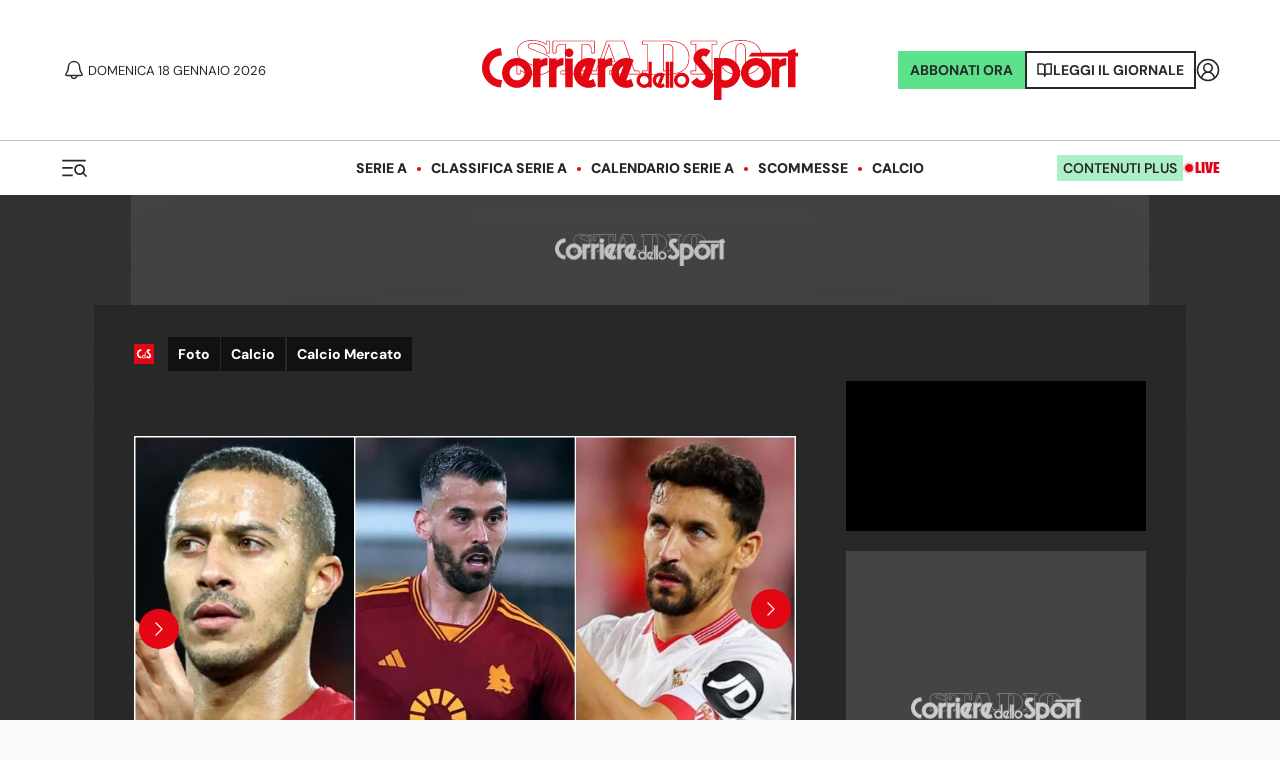

--- FILE ---
content_type: application/javascript; charset=utf-8
request_url: https://fundingchoicesmessages.google.com/f/AGSKWxWHMqtmpx_BHUhayQbMYfTAz0DmwTyq-8in5cTVSI-HLdi9lw1v6H8cMUmP8Q3y_DzFpKWVZVN85oaHi5RrzLUn2PMoU7roXXTfDAHZ2QBlqYcy2hnrJ5jBiVl9U-aUtwCer5v5FA==?fccs=W251bGwsbnVsbCxudWxsLG51bGwsbnVsbCxudWxsLFsxNzY4NzA0MjIyLDIxNzAwMDAwMF0sbnVsbCxudWxsLG51bGwsW251bGwsWzcsNl0sbnVsbCxudWxsLG51bGwsbnVsbCxudWxsLG51bGwsbnVsbCxudWxsLG51bGwsMV0sImh0dHBzOi8vd3d3LmNvcnJpZXJlZGVsbG9zcG9ydC5pdC9mb3RvL2NhbGNpby9jYWxjaW8tbWVyY2F0by8yMDI0LzA1LzE3LTEyNzYzMjMyMC90b3BfMTBfY2FsY2lhdG9yaV9pbl9zY2FkZW56YV9hX2dpdWdub18yMDI0X2NpX3Nvbm9fZHVlX251b3ZlX29jY2FzaW9uaSIsbnVsbCxbWzgsIk05bGt6VWFaRHNnIl0sWzksImVuLVVTIl0sWzE2LCJbMSwxLDFdIl0sWzE5LCIyIl0sWzE3LCJbMF0iXSxbMjQsIiJdLFsyOSwiZmFsc2UiXV1d
body_size: 121
content:
if (typeof __googlefc.fcKernelManager.run === 'function') {"use strict";this.default_ContributorServingResponseClientJs=this.default_ContributorServingResponseClientJs||{};(function(_){var window=this;
try{
var np=function(a){this.A=_.t(a)};_.u(np,_.J);var op=function(a){this.A=_.t(a)};_.u(op,_.J);op.prototype.getWhitelistStatus=function(){return _.F(this,2)};var pp=function(a){this.A=_.t(a)};_.u(pp,_.J);var qp=_.Zc(pp),rp=function(a,b,c){this.B=a;this.j=_.A(b,np,1);this.l=_.A(b,_.Nk,3);this.F=_.A(b,op,4);a=this.B.location.hostname;this.D=_.Dg(this.j,2)&&_.O(this.j,2)!==""?_.O(this.j,2):a;a=new _.Og(_.Ok(this.l));this.C=new _.bh(_.q.document,this.D,a);this.console=null;this.o=new _.jp(this.B,c,a)};
rp.prototype.run=function(){if(_.O(this.j,3)){var a=this.C,b=_.O(this.j,3),c=_.dh(a),d=new _.Ug;b=_.fg(d,1,b);c=_.C(c,1,b);_.hh(a,c)}else _.eh(this.C,"FCNEC");_.lp(this.o,_.A(this.l,_.Ae,1),this.l.getDefaultConsentRevocationText(),this.l.getDefaultConsentRevocationCloseText(),this.l.getDefaultConsentRevocationAttestationText(),this.D);_.mp(this.o,_.F(this.F,1),this.F.getWhitelistStatus());var e;a=(e=this.B.googlefc)==null?void 0:e.__executeManualDeployment;a!==void 0&&typeof a==="function"&&_.Qo(this.o.G,
"manualDeploymentApi")};var sp=function(){};sp.prototype.run=function(a,b,c){var d;return _.v(function(e){d=qp(b);(new rp(a,d,c)).run();return e.return({})})};_.Rk(7,new sp);
}catch(e){_._DumpException(e)}
}).call(this,this.default_ContributorServingResponseClientJs);
// Google Inc.

//# sourceURL=/_/mss/boq-content-ads-contributor/_/js/k=boq-content-ads-contributor.ContributorServingResponseClientJs.en_US.M9lkzUaZDsg.es5.O/d=1/exm=ad_blocking_detection_executable,kernel_loader,loader_js_executable/ed=1/rs=AJlcJMzanTQvnnVdXXtZinnKRQ21NfsPog/m=cookie_refresh_executable
__googlefc.fcKernelManager.run('\x5b\x5b\x5b7,\x22\x5b\x5bnull,\\\x22corrieredellosport.it\\\x22,\\\x22AKsRol_q72zohO9irxZDnu7Pqt5X0l_Q-FXikHsTBPhU-B7d-Tz0nTK7V-VlkQBdPX1O3OI9H8eOHwddMlD6VpaqqgAPfxO8jWAXHvOc6tYECmf9drXf4Nr9v0ouEtXS3flSAHoHfndVW-tLeo6CTTyyARnDgFBYsg\\\\u003d\\\\u003d\\\x22\x5d,null,\x5b\x5bnull,null,null,\\\x22https:\/\/fundingchoicesmessages.google.com\/f\/AGSKWxXijs4M165uhCWxzYbM4BhbqH1t4SXECjeYTE0T3cUHSbr1EUTL-hGgS08o1exbBC7yn0HturTijgqmBNfOt3IzGt15OoU29daVrfWepWPb8GzSXhvBs189UIX-hY9i-gpGHgd-RA\\\\u003d\\\\u003d\\\x22\x5d,null,null,\x5bnull,null,null,\\\x22https:\/\/fundingchoicesmessages.google.com\/el\/AGSKWxUNhpa-4jlc_KjQtFYhiGYwXIImn_XMnpKAV2jF2upFLOMMhyGWWEVhaufU7o0OoXd893SWSBvBQdRB0v5-n5taJHmtT-p0B6JdsgE0yDv_Pbjdmm23XlOiH5DaCoKAl7K-5wZ0nQ\\\\u003d\\\\u003d\\\x22\x5d,null,\x5bnull,\x5b7,6\x5d,null,null,null,null,null,null,null,null,null,1\x5d\x5d,\x5b3,1\x5d\x5d\x22\x5d\x5d,\x5bnull,null,null,\x22https:\/\/fundingchoicesmessages.google.com\/f\/AGSKWxUQ9fZFmLyX_AVvS1txcn7YixOwT7-FiapYpLnlFRQY9dBDiAmVPtU5rfEbQPkpb7byqPwcMu2mslpvf5txJxsCMnwSrLNr_tsoWu3Z-ouBNyLx0B3-9hCxuFE-vxAgCoTijyz35w\\u003d\\u003d\x22\x5d\x5d');}

--- FILE ---
content_type: application/javascript; charset=UTF-8
request_url: https://www.corrieredellosport.it/_next/static/chunks/pages/live/%5B...slug%5D-c62936c0194acae6.js
body_size: 6311
content:
(self.webpackChunk_N_E=self.webpackChunk_N_E||[]).push([[5159],{66796:function(e,i,t){(window.__NEXT_P=window.__NEXT_P||[]).push(["/live/[...slug]",function(){return t(54483)}])},89624:function(e,i,t){"use strict";var l=t(52322),a=t(2784),n=t(39097),s=t.n(n),o=t(72779),d=t.n(o),r=t(25237),c=t.n(r),m=t(78843),u=t(32378),x=t.n(u),p=t(34688);let v=c()(()=>t.e(5321).then(t.bind(t,5321)),{loadableGenerated:{webpack:()=>[5321]},ssr:!1}),h=e=>{let{size:i,breadcrumbs:t,links:n,style:o,children:r,liveHeader:c}=e,u=t?t.substr(1).split("/"):[],h=u.map((e,i)=>(0,l.jsxs)(a.Fragment,{children:[(0,l.jsx)("span",{className:x().separator,children:"/"}),(0,l.jsx)(s(),{legacyBehavior:!0,href:"/".concat(u.slice(0,i+1).join("/")),prefetch:!1,children:(0,l.jsx)("a",{children:(0,m.Z)(e)})})]},e)).slice(0,-1);return(0,l.jsxs)("header",{className:d()(x().header,{[x().small]:i}),style:{...o},children:[(0,l.jsxs)("div",{className:x().title,children:[(0,l.jsx)(s(),{legacyBehavior:!0,href:"/",prefetch:!1,children:(0,l.jsx)("a",{className:x().icon,children:(0,l.jsx)(p.Z,{style:{height:"16px",width:"16px",display:"block"}})})}),t&&h.length?(0,l.jsx)("nav",{className:x().breadcrumbs,children:h}):null,(0,l.jsx)("span",{children:"/"}),"small"===i?(0,l.jsx)("h3",{children:r}):"medium"===i?(0,l.jsx)("h2",{children:r}):(0,l.jsx)("h1",{className:c?x().live:null,children:r})]}),n?(0,l.jsx)(v,{links:n}):null]})};i.Z=h},31543:function(e,i,t){"use strict";var l=t(52322);t(2784);var a=t(88913),n=t.n(a);let s=()=>(0,l.jsx)("div",{className:n().browserLoadingContent,children:(0,l.jsxs)("div",{className:n().loadingDots,children:[(0,l.jsx)("i",{}),(0,l.jsx)("i",{}),(0,l.jsx)("i",{}),(0,l.jsx)("i",{})]})});i.Z=s},54483:function(e,i,t){"use strict";t.r(i),t.d(i,{__N_SSG:function(){return K},default:function(){return J}});var l=t(52322),a=t(2784),n=t(35468),s=t(17373),o=t(23657),d=t(73453),r=t(88454),c=t(47394),m=t(37935),u=t(93480),x=t(12895),p=t(80248),v=t(7364),h=t(56745),j=t(35073),g=t(92131),_=t(1790),Z=t(29483),f=t(70116),b=t(96379),y=t(27237),w=t(84733),N=t(73041),k=t(25237),C=t.n(k),S=t(88636);let T=C()(()=>t.e(5321).then(t.bind(t,5321)),{loadableGenerated:{webpack:()=>[5321]},ssr:!1}),L=e=>{var i,t;let{competition:a,standings:o,news:h,submenu:k,dataSEO:C}=e,L=167===a.id||357===a.id||728===a.id?"/live/classifica-serie-c":a.standings,D="Classifica ".concat(null==a?void 0:a.name," di Calcio - Corriere dello Sport"),F="Consulta la classifica della stagione ".concat(null==a?void 0:a.seasonName," della ").concat(null==a?void 0:a.name," di calcio su Corriere dello Sport");return"Mondiali"===a.name&&(D="Classifica ".concat(null==a?void 0:a.name," Qatar ").concat(null==a?void 0:a.season,": risultati partite e punteggi"),F="Qatar ".concat(null==a?void 0:a.season,":la classifica della stagione ").concat(null==a?void 0:a.season," della ").concat(null==a?void 0:a.name," di calcio con i punti per gruppi di squadra, le partite vinte e perse")),(0,l.jsxs)(l.Fragment,{children:[(0,l.jsx)(f.Z,{}),(0,l.jsx)(Z.Z,{title:(null==C?void 0:C.metatitle)||D,description:(null==C?void 0:C.metadescription)||F,url:L,type:"website"}),(0,l.jsx)(b.Wg,{title:"Classifica ".concat(a.name," di Calcio - Corriere dello Sport"),content_group:"Live"}),(0,l.jsx)(v.Z,{}),(0,l.jsx)(x.Z,{styled:!0,style:{"--team-primary-color":"#1C4C95","--team-secondary-color":"#699AE4"},children:(0,l.jsx)(p.Z,{})}),(0,l.jsxs)(r.g,{children:[(0,l.jsx)(d.Z,{id:"oop"}),(0,l.jsx)(d.Z,{id:"pixel"}),(0,l.jsx)(d.Z,{id:"skin",device:"desktop"}),(0,l.jsx)(d.Z,{id:"spot",device:"mobile"}),(0,l.jsx)(n.Z,{children:(0,l.jsxs)(S.ZP,{children:[(0,l.jsx)(d.Z,{id:"mobile_top",device:"mobile",fixed:!0,live:!0}),(0,l.jsx)(d.Z,{id:"mobile_bot",device:"mobile"}),(0,l.jsx)(d.Z,{id:"pushbar_top",device:"desktop",fixed:!0,live:!0}),(null==k?void 0:k.items)&&(0,l.jsx)(g.Z,{style:{height:"30px"},size:"small",children:(0,l.jsx)(T,{links:null==k?void 0:k.items})}),(0,l.jsx)(w.Z,{label:"Live",nolast:!0}),(0,l.jsxs)(N.Z,{subpage:!0,heading:1,children:["Classifica ",a.name]}),(0,l.jsx)(g.Z,{size:"small"}),(0,l.jsx)(d.Z,{id:"mediumrectangle_top",device:"mobile"}),(0,l.jsx)(u.Z,{children:(0,l.jsx)(m.Z,{firstColumn:(0,l.jsxs)(l.Fragment,{children:[(0,l.jsxs)(g.Z,{children:[(null==C?void 0:C.ctxDown)?C.ctxUp&&(0,l.jsx)("div",{style:{padding:"16px 0px"},className:"seoContainer",dangerouslySetInnerHTML:{__html:C.ctxUp}}):(null==C?void 0:C.content)&&(null==C?void 0:null===(i=C.tags)||void 0===i?void 0:i.indexOf("TXT-UP"))>-1?(0,l.jsx)(y.Z,{height:60,message:"Leggi tutto",render:()=>(0,l.jsx)(l.Fragment,{children:(0,l.jsx)(g.Z,{size:"small",children:(0,l.jsx)("div",{dangerouslySetInnerHTML:{__html:C.content}})})})}):null,(null==o?void 0:o.standings)?(0,l.jsx)(_.Z,{standings:o,competitionId:a.id}):""]}),(null==C?void 0:C.ctxDown)?(0,l.jsx)(g.Z,{size:"small",children:(0,l.jsx)("div",{dangerouslySetInnerHTML:{__html:null==C?void 0:C.ctxDown}})}):(null==C?void 0:C.content)&&(null==C?void 0:null===(t=C.tags)||void 0===t?void 0:t.indexOf("TXT-UP"))===-1?(0,l.jsx)(y.Z,{height:60,message:"Leggi tutto",render:()=>(0,l.jsx)(l.Fragment,{children:(0,l.jsx)(g.Z,{size:"small",children:(0,l.jsx)("div",{dangerouslySetInnerHTML:{__html:C.content}})})})}):!(null==C?void 0:C.content)&&(0,l.jsx)(g.Z,{size:"small",children:(0,l.jsxs)(j.Z,{children:["Ecco la classifica di ",a.name," ",a.seasonName," aggiornata in tempo reale."]})}),(0,l.jsx)(g.Z,{size:"small",props:{id:"skinmobile"},children:(0,l.jsx)(d.Z,{id:"mediumrectangle_mid",device:"mobile"})}),(0,l.jsx)(c.Z,{columns:"minmax(0, 1fr) minmax(0, 1fr)",hgutter:"20px",vgutter:"54px",children:h.map(e=>(0,l.jsx)(s.Z,{article:e,size:"small"},e.id))})]}),secondColumn:(0,l.jsx)(l.Fragment,{children:(0,l.jsx)(d.Z,{id:"mediumrectangle_top",device:"desktop"})}),stickyDx:!0,marginDx:!0})}),(0,l.jsx)(d.Z,{id:"pushbar_bot",device:"desktop"})]})})]})]})};var D=t(89624),F=t(39097),z=t.n(F),H=t(97704),I=t(7606),M=t.n(I),E=t(92973),R=t(67410),P=t(31543);let O=e=>{let{start:i,competitionId:t,seasonId:n}=e,[s,o]=(0,a.useState)(null),d=async e=>{if(e){var l;let e=await (0,R.Z)({type:"TopScorer",competitionId:t,seasonId:n,rows:20,start:i});o(null==e?void 0:null===(l=e.standings)||void 0===l?void 0:l.items)}};return(0,l.jsx)(H.df,{as:"tbody",threshold:"0.1",onChange:d,children:s?s.map(e=>{var t;return(0,l.jsxs)("tr",{children:[(0,l.jsx)("td",{children:i+e.position}),(0,l.jsxs)("td",{children:[(0,l.jsx)("img",{src:"https://omo.akamai.opta.net/image.php?secure=true&h=omo.akamai.opta.net&sport=football&entity=team&description=badges&dimensions=65&id=".concat(null===(t=e.team_id)||void 0===t?void 0:t.replace("t","")),alt:e.team_name}),(0,l.jsx)(z(),{legacyBehavior:!0,href:"/giocatore/calcio/".concat((0,E.default)(e.player_name),"/").concat(e.uID.replace("p","")),children:(0,l.jsx)("a",{children:e.player_name})})]}),(0,l.jsx)("td",{children:e.score})]})}):(0,l.jsx)("p",{style:{minHeight:"900px"},children:(0,l.jsx)(P.Z,{})})})},U=e=>{let{items:i,count:t,competitionId:a,seasonId:n}=e,s=Array.from({length:t?Math.floor(t/20):0},(e,i)=>i+1);return(0,l.jsxs)(l.Fragment,{children:[(0,l.jsxs)("table",{className:M().standings,children:[(0,l.jsx)("thead",{children:(0,l.jsxs)("tr",{children:[(0,l.jsx)("th",{children:"Pos"}),(0,l.jsx)("th",{children:"Giocatore"}),(0,l.jsx)("th",{children:"Gol"})]})}),(0,l.jsx)("tbody",{children:null==i?void 0:i.map(e=>{var i,t;return(0,l.jsxs)("tr",{children:[(0,l.jsx)("td",{children:e.position}),(0,l.jsxs)("td",{children:[(0,l.jsx)("img",{src:"https://omo.akamai.opta.net/image.php?secure=true&h=omo.akamai.opta.net&sport=football&entity=team&description=badges&dimensions=65&id=".concat(null===(i=e.team_id)||void 0===i?void 0:i.replace("t","")),alt:e.team_name}),(0,l.jsx)(z(),{legacyBehavior:!0,href:"/giocatore/calcio/".concat((0,E.default)(e.player_name),"/").concat(null===(t=e.uID)||void 0===t?void 0:t.replace("p","")),children:(0,l.jsx)("a",{children:e.player_name})})]}),(0,l.jsx)("td",{children:e.score})]})})})]}),(0,l.jsx)("table",{className:M().standings,children:(null==s?void 0:s.length)>0?s.map(e=>(0,l.jsx)(O,{competitionId:a,seasonId:n,page:e,start:20*e})):(0,l.jsx)(l.Fragment,{})})]})};var G=t(23799),A=t(20307);let B=o.jU?C()(()=>Promise.all([t.e(3325),t.e(3250),t.e(4614),t.e(314),t.e(6167)]).then(t.bind(t,83571)),{loadableGenerated:{webpack:()=>[83571]},ssr:!1}):()=>(0,l.jsx)(l.Fragment,{}),W=e=>{var i,t,a;let{competition:o,news:_,submenu:y,players:w}=e;return(0,l.jsxs)(l.Fragment,{children:[(0,l.jsx)(f.Z,{}),(0,l.jsx)(Z.Z,{title:"Classifica marcatori ".concat(o.name," aggiornata - Corriere dello Sport"),description:"Consulta la classifica marcatori della stagione ".concat(o.seasonName," della ").concat(o.name," di calcio su Corriere dello Sport"),url:null==o?void 0:o.standingsPlayer,type:"classifica"}),(0,l.jsx)(b.Wg,{title:"Calcio, ecco la classifica marcatori aggiornata di ".concat(o.name," - Corriere dello Sport")}),(0,l.jsx)(v.Z,{}),(0,l.jsx)(x.Z,{styled:!0,style:{"--team-primary-color":"#1C4C95","--team-secondary-color":"#699AE4"},children:(0,l.jsx)(p.Z,{})}),(0,l.jsxs)(r.g,{children:[(0,l.jsx)(d.Z,{id:"oop"}),(0,l.jsx)(d.Z,{id:"pixel"}),(0,l.jsx)(d.Z,{id:"skin",device:"desktop"}),(0,l.jsx)(d.Z,{id:"spot",device:"mobile"}),(0,l.jsx)(G.Z,{}),(0,l.jsx)(n.Z,{children:(0,l.jsxs)(S.ZP,{children:[(0,l.jsx)(d.Z,{id:"mobile_top",fixed:!0,live:!0,device:"mobile"}),(0,l.jsx)(d.Z,{id:"mobile_bot",device:"mobile"}),(0,l.jsx)(d.Z,{id:"pushbar_top",fixed:!0,live:!0,device:"desktop"}),(0,l.jsx)(D.Z,{links:null==y?void 0:y.items,children:o.name}),(0,l.jsx)(u.Z,{children:(0,l.jsx)(m.Z,{firstColumn:(0,l.jsxs)(l.Fragment,{children:[(0,l.jsxs)(g.Z,{size:"small",children:[(0,l.jsxs)(h.Z,{size:"small",children:["Classifica marcatori ",o.name]}),(0,l.jsx)(g.Z,{size:"small"}),(0,l.jsx)(d.Z,{id:"mediumrectangle_top",device:"mobile"}),(0,l.jsx)(U,{items:null==w?void 0:null===(i=w.standings)||void 0===i?void 0:i.items,count:null==w?void 0:null===(t=w.standings)||void 0===t?void 0:t.count,competitionId:o.id,seasonId:o.season})]}),(0,l.jsxs)(g.Z,{size:"small",children:[(0,l.jsx)(A.Z,{link:o.results,children:"Calendario"}),(0,l.jsx)(A.Z,{link:o.standings,children:"Classifica"}),(0,l.jsx)(A.Z,{link:"/live/calcio/diretta-risultati",children:"Live"})]}),(0,l.jsx)(g.Z,{size:"small",children:(0,l.jsxs)(j.Z,{children:["Calcio, ecco la classifica marcatori aggiornata di ",o.name,"."]})}),(0,l.jsx)(g.Z,{size:"small",children:(0,l.jsx)(d.Z,{id:"mediumrectangle_mid",device:"mobile"})}),(0,l.jsx)(c.Z,{columns:"minmax(0, 1fr) minmax(0, 1fr)",hgutter:"20px",vgutter:"54px",children:_.map(e=>(0,l.jsx)(s.Z,{article:e,size:"small"},e.id))})]}),secondColumn:(0,l.jsxs)(l.Fragment,{children:[o.cat&&(0,l.jsx)(B,{catTerm:(null===(a=_.category)||void 0===a?void 0:a.term)||""}),(0,l.jsx)(d.Z,{id:"mediumrectangle_top",device:"desktop"})]}),stickyDx:!0,marginDx:!0})}),(0,l.jsx)(d.Z,{id:"pushbar_bot",device:"desktop"})]})})]})]})};var X=t(34746);t(46051);var q=t(28764);let V=C()(()=>t.e(5321).then(t.bind(t,5321)),{loadableGenerated:{webpack:()=>[5321]},ssr:!1}),Q=e=>{var i,t,a,o,h,_,k,C,T;let{competition:L,results:D,news:F,currentMatchDay:z,submenu:H,dataSEO:I,video:M}=e,E=null===(i=D[z])||void 0===i?void 0:null===(t=i.results)||void 0===t?void 0:null===(a=t.items)||void 0===a?void 0:a.find(e=>(null==e?void 0:e.period)==="PreMatch"),R=167===L.id||357===L.id||728===L.id?"/live/risultati-calendario-serie-c":L.results;return(0,l.jsxs)(l.Fragment,{children:[(0,l.jsx)(f.Z,{timeout:9e4}),(0,l.jsx)(Z.Z,{title:(null==I?void 0:I.metatitle)||"Calendario e risultati ".concat(L.name," di Calcio - Corriere dello sport"),description:(null==I?void 0:I.metadescription)||"Il calendario e i risultati aggiornati della stagione ".concat(L.seasonName," della ").concat(L.name," di calcio su Corriere dello sport"),url:R,type:"risultati"}),(0,l.jsx)(b.Wg,{title:"Calendario e risultati ".concat(L.name," di Calcio - Corriere dello sport"),content_group:"Live"}),(0,l.jsx)(v.Z,{}),(0,l.jsx)(x.Z,{children:(0,l.jsx)(p.Z,{})}),(0,l.jsxs)(r.g,{children:[(0,l.jsx)(d.Z,{id:"oop"}),(0,l.jsx)(d.Z,{id:"pixel"}),(0,l.jsx)(d.Z,{id:"skin",device:"desktop"}),(0,l.jsx)(d.Z,{id:"spot",device:"mobile"}),(0,l.jsx)(n.Z,{children:(0,l.jsxs)(S.ZP,{children:[(0,l.jsx)(d.Z,{id:"mobile_top",fixed:!0,live:!0,device:"mobile"}),(0,l.jsx)(d.Z,{id:"mobile_bot",device:"mobile"}),(0,l.jsx)(d.Z,{id:"pushbar_top",fixed:!0,live:!0,device:"desktop"}),(null==H?void 0:H.items)&&(0,l.jsx)(g.Z,{style:{height:"30px"},size:"small",children:(0,l.jsx)(V,{links:null==H?void 0:H.items})}),(0,l.jsx)(w.Z,{label:"Live",nolast:!0}),(0,l.jsxs)(N.Z,{subpage:!0,heading:1,children:["Calendario ",L.name]}),(0,l.jsx)(g.Z,{size:"small"}),(0,l.jsx)(d.Z,{id:"mediumrectangle_top",device:"mobile"}),(0,l.jsx)(u.Z,{children:(0,l.jsx)(m.Z,{firstColumn:(0,l.jsxs)(l.Fragment,{children:[(0,l.jsxs)(g.Z,{children:[(null==I?void 0:I.ctxDown)?I.ctxUp&&(0,l.jsx)("div",{style:{padding:"16px 0px"},className:"seoContainer",dangerouslySetInnerHTML:{__html:I.ctxUp.replace("{{competitionName}}",L.name).replace("{{competitionSeasonName}}",L.seasonName).replace("{{resultsTeamNext}}",E?"".concat(null==E?void 0:E.home," - ").concat(null==E?void 0:E.away):"").replace("{{resultDayMatch}}",E?"".concat(null==E?void 0:null===(o=E.date)||void 0===o?void 0:o.date):"").replace("{{resultHourMatch}}",E?"".concat(null==E?void 0:null===(h=E.date)||void 0===h?void 0:h.time):"")}}):(null==I?void 0:I.content)&&(null==I?void 0:null===(_=I.tags)||void 0===_?void 0:_.indexOf("TXT-UP"))>-1?(0,l.jsx)(y.Z,{height:60,message:"Leggi tutto",render:()=>{var e,i,t;return(0,l.jsx)(l.Fragment,{children:(0,l.jsx)(g.Z,{size:"small",children:(0,l.jsx)("div",{dangerouslySetInnerHTML:{__html:null==I?void 0:null===(e=I.content)||void 0===e?void 0:e.replace("{{competitionName}}",L.name).replace("{{competitionSeasonName}}",L.seasonName).replace("{{resultsTeamNext}}",E?"".concat(E.home," - ").concat(E.away):"").replace("{{resultDayMatch}}",E?"".concat(null==E?void 0:null===(i=E.date)||void 0===i?void 0:i.date):"").replace("{{resultHourMatch}}",E?"".concat(null==E?void 0:null===(t=E.date)||void 0===t?void 0:t.time):"")}})})})}}):null,(0,l.jsx)(X.Z,{initialSlide:0!==z?z:0,slides:D.map((e,i)=>(0,l.jsx)(q.Z,{fullePage:!0,apiResults:e,noLogo:!0,LinkComponent:A.Z},i))})]}),(null==I?void 0:I.ctxDown)?(0,l.jsx)(g.Z,{size:"small",children:(0,l.jsx)("div",{dangerouslySetInnerHTML:{__html:null==I?void 0:I.ctxDown.replace("{{competitionName}}",L.name).replace("{{competitionSeasonName}}",L.seasonName).replace("{{resultsTeamNext}}",E?"".concat(null==E?void 0:E.home," - ").concat(null==E?void 0:E.away):"").replace("{{resultDayMatch}}",E?"".concat(null==E?void 0:null===(k=E.date)||void 0===k?void 0:k.date):"").replace("{{resultHourMatch}}",E?"".concat(null==E?void 0:null===(C=E.date)||void 0===C?void 0:C.time):"")}})}):(null==I?void 0:I.content)&&(null==I?void 0:null===(T=I.tags)||void 0===T?void 0:T.indexOf("TXT-UP"))===-1?(0,l.jsx)(y.Z,{height:60,message:"Leggi tutto",render:()=>{var e,i,t;return(0,l.jsx)(l.Fragment,{children:(0,l.jsx)(g.Z,{size:"small",children:(0,l.jsx)("div",{dangerouslySetInnerHTML:{__html:null==I?void 0:null===(e=I.content)||void 0===e?void 0:e.replace("{{competitionName}}",L.name).replace("{{competitionSeasonName}}",L.seasonName).replace("{{resultsTeamNext}}",E?"".concat(null==E?void 0:E.home," - ").concat(null==E?void 0:E.away):"").replace("{{resultDayMatch}}",E?"".concat(null==E?void 0:null===(i=E.date)||void 0===i?void 0:i.date):"").replace("{{resultHourMatch}}",E?"".concat(null==E?void 0:null===(t=E.date)||void 0===t?void 0:t.time):"")}})})})}}):!(null==I?void 0:I.content)&&(0,l.jsx)(g.Z,{size:"small",children:(0,l.jsxs)(j.Z,{children:["Ecco il calendario completo con anticipi e posticipi di ",L.name," ",L.seasonName]})}),(0,l.jsx)(g.Z,{size:"small",props:{id:"skinmobile"},children:(0,l.jsx)(d.Z,{id:"mediumrectangle_mid",device:"mobile"})}),(0,l.jsx)(c.Z,{columns:"minmax(0, 1fr) minmax(0, 1fr)",hgutter:"20px",vgutter:"54px",children:F.map(e=>(0,l.jsx)(s.Z,{article:e,size:"small"},e.id))})]}),secondColumn:(0,l.jsx)(l.Fragment,{children:(0,l.jsx)(d.Z,{id:"mediumrectangle_top",device:"desktop"})}),stickyDx:!0,marginDx:!0})}),(0,l.jsx)(d.Z,{id:"pushbar_mid",device:"desktop"})]})})]})]})};t(18866),t(19554),t(51012),t(29501),t(57553);let Y=e=>{let{competition:i,type:t,json:a,news:n,currentMatchDay:s,submenu:o,dataSEO:d}=e;return"standings"===t?(0,l.jsx)(L,{dataSEO:d,competition:i,standings:a,news:n,submenu:o}):"standings-player"===t?(0,l.jsx)(W,{players:a,competition:i,news:n,submenu:o}):(0,l.jsx)(Q,{competition:i,results:a,news:n,currentMatchDay:s,submenu:o,dataSEO:d})};var K=!0,J=Y},23799:function(e,i,t){"use strict";var l=t(52322),a=t(2784),n=t(97729),s=t.n(n),o=t(50030),d=t(96379);let r=()=>{let e=null;return(0,a.useEffect)(()=>{let i=()=>{let i=!0,t=new Date().getTime();window.Opta&&(console.log("(widgetEvent) subscribe event"),e=window.Opta.events.subscribe("widget.drawn",e=>{let l=e.widget.attr;if(console.log("(widgetEvent) event widget ",l.widget),!i&&new Date().getTime()-t>=2e4){console.log("%c (widgetEvent) GA: opta event ","background: #ffff99; color: #000");let e=document.location.pathname;try{let i="".concat(e,"/refresh_cens&widget=").concat(l.widget);console.log("%c ".concat("cds"," (widgetEvent) GA: ").concat(i," "),"background: #ffff99; color: #000"),(0,d.LV)({url:i,title:document.title,comscore:!1,content_group:"Live",isEvent:!0})}catch(e){}t=new Date().getTime()}else{let e=document.location.pathname;try{let i="".concat(e,"/refresh_cens&widget=").concat(l.widget);console.log("%c ".concat("cds"," (widgetEvent) GA: ").concat(i," "),"background: #ffff99; color: #000"),(0,d.LV)({url:i,title:document.title,comscore:!1,content_group:"Live",isEvent:!0})}catch(e){}i=!1}}))};return document.querySelector("script[src*='opta-widgets.js']")?document.location.pathname.match(/^\/news/)||i():(window.opta_settings={subscription_id:"679767aa28c9dde02410de0836abca94",language:"it_IT",timezone:"Europe/Rome"},(0,o.Z)("https://secure.widget.cloud.opta.net/v3/v3.opta-widgets.js").then(()=>{document.location.pathname.match(/^\/news/)||i()})),()=>{window.Opta&&window.Opta.widgets&&Object.keys(window.Opta.widgets).map(e=>{var i;return null===(i=window.Opta.widgets[e])||void 0===i?void 0:i.destroy(!0)}),e&&e.unsubscribe()}},[]),(0,l.jsx)(s(),{children:(0,l.jsx)("link",{rel:"stylesheet",href:"https://secure.widget.cloud.opta.net/v3/css/v3.football.opta-widgets.css",type:"text/css"})})};i.Z=r},28764:function(e,i,t){"use strict";var l=t(52322),a=t(2784),n=t(95888),s=t.n(n),o=t(90173),d=t(92973);let r=e=>{var i,t,l,a,n;let s=null==e?void 0:null===(i=e.results)||void 0===i?void 0:i.cName,o=null==e?void 0:null===(t=e.results)||void 0===t?void 0:t.cUid,d=null==e?void 0:null===(l=e.results)||void 0===l?void 0:l.matchDay,r=Array.isArray(null==e?void 0:null===(a=e.results)||void 0===a?void 0:a.items)?null==e?void 0:null===(n=e.results)||void 0===n?void 0:n.items.sort((e,i)=>new Date(e.date.dateUTC)>=new Date(i.date.dateUTC)?1:-1).reduce((e,i)=>{let t="".concat(i.date.dayOfWeek," ").concat(i.date.date);return e[t]?e[t].push(i):e[t]=[i],e},{}):null;return[s,o,d,r]},c=e=>{var i;let{apiResults:t,type:n="results",noLogo:c,LinkComponent:m,fullePage:u}=e;if(t.error)return console.error("Results api error",t.error.statusText),null;let[x,p,v,h]=r(t);return h?(0,l.jsx)(l.Fragment,{children:h?(0,l.jsxs)("aside",{className:s().results,children:["results"===n?(0,l.jsxs)("div",{className:s().header,children:[(0,l.jsx)("b",{children:x}),(0,l.jsx)("span",{children:null!==(i=t.results.roundType)&&void 0!==i?i:(0,l.jsxs)(l.Fragment,{children:[v,(0,l.jsx)("sup",{children:"a"})," giornata"]})})]}):null,Object.keys(h).map(e=>(0,l.jsx)(a.Fragment,{children:"calendar"==n?(0,l.jsx)(l.Fragment,{children:h[e].map(i=>(0,l.jsxs)(l.Fragment,{children:[(0,l.jsxs)("div",{className:s().calendarHeading,children:[(0,l.jsx)("div",{className:s().championship,children:i.cName}),(0,l.jsx)("div",{className:s().date,children:e})]}),(0,l.jsx)("div",{role:"grid",children:(0,l.jsx)(o.Z,{result:i},i.uID)})]}))}):(0,l.jsxs)(l.Fragment,{children:[(0,l.jsx)("div",{className:s().date,children:e}),(0,l.jsx)("div",{role:"grid",children:h[e].map(e=>(0,l.jsx)(o.Z,{result:e},e.uID))})]})},e)),"results"===n?(0,l.jsxs)(l.Fragment,{children:[(0,l.jsx)(m,{link:"/live/classifica-".concat((0,d.default)(x)),children:"Classifica"}),("Serie A"===x||"Champions League"===x)&&(0,l.jsx)(m,{link:"/probabili-formazioni/calcio/".concat((0,d.default)(x)),children:"Probabili formazioni"}),u&&(0,l.jsx)(m,{link:"/live/classifica-marcatori-".concat((0,d.default)(x)),children:"Marcatori"})]}):null]}):null}):null};i.Z=c},90173:function(e,i,t){"use strict";var l=t(52322);t(2784);var a=t(39097),n=t.n(a),s=t(41658),o=t.n(s),d=t(52034);let r=e=>{var i,t,a,s,r,c,m,u;let{result:x}=e,p=/[a-z]/i,v=(null===(i=x.status)||void 0===i?void 0:i.resultType)==="PenaltyShootout"?Number.parseInt(x.home_score,10)+Number.parseInt(x.status.home_shootoutscore,10):null,h=(null===(t=x.status)||void 0===t?void 0:t.resultType)==="PenaltyShootout"?Number.parseInt(x.away_score,10)+Number.parseInt(x.status.away_shootoutscore,10):null;return(0,l.jsx)(n(),{legacyBehavior:!0,href:(0,d.Z)(x),children:(0,l.jsxs)("a",{role:"row",className:o().row,children:[(0,l.jsxs)("div",{role:"cell",children:[(0,l.jsx)("img",{width:"25",height:"25",src:(null==p?void 0:p.test(null===(a=x.home_team)||void 0===a?void 0:a.replace("t","")))?"http://omo.akamai.opta.net/image.php?h=omo.akamai.opta.net&sport=football&entity=team&description=badges&dimensions=65&id=".concat(x.home_team):"https://omo.akamai.opta.net/image.php?secure=true&h=omo.akamai.opta.net&sport=football&entity=team&description=badges&dimensions=65&id=".concat(null===(s=x.home_team)||void 0===s?void 0:s.replace("t","")),alt:x.home}),x.home]}),(0,l.jsx)("div",{role:"cell",children:(null==x?void 0:null===(r=x.status)||void 0===r?void 0:r.resultType)==="Postponed"?(0,l.jsx)("div",{style:{color:"#f26e1e"},children:"Rinviata"}):"PreMatch"!==x.period&&"Fixture"!==x.period||x.home_score?h&&v?(0,l.jsxs)(l.Fragment,{children:["".concat(v," - ").concat(h),(0,l.jsx)("span",{className:o().penalty,children:"(dcr)"})]}):"".concat(null==x?void 0:x.home_score," - ").concat(null==x?void 0:x.away_score):(0,l.jsx)("time",{dateTime:x.date.dateUTC,className:o().hour,children:(null===(c=x.date.time)||void 0===c?void 0:c.length)>5?x.date.time.replace(":00",""):x.date.time})}),(0,l.jsxs)("div",{role:"cell",children:[x.away,(0,l.jsx)("img",{src:p.test(null===(m=x.home_team)||void 0===m?void 0:m.replace("t",""))?"http://omo.akamai.opta.net/image.php?h=omo.akamai.opta.net&sport=football&entity=team&description=badges&dimensions=65&id=".concat(x.away_team):"https://omo.akamai.opta.net/image.php?secure=true&h=omo.akamai.opta.net&sport=football&entity=team&description=badges&dimensions=65&id=".concat(null===(u=x.away_team)||void 0===u?void 0:u.replace("t","")),alt:x.away})]})]})},x.home)};i.Z=r},18866:function(e,i,t){"use strict";t.d(i,{Z:function(){return n}});var l=t(43770),a=t(86157);async function n(e){let{id:i,url:t,slug:n,type:s,preview:o}=e;try{var d;let e=t?t.match(RegExp("\\/\\d+\\/\\d+\\/\\d+-(?<id>\\d+)\\/")):null,r=e?null==e?void 0:null===(d=e.groups)||void 0===d?void 0:d.id:i;if(!r&&n){let{id:e}=await (0,a.Z)("".concat(l.mw,"/slug/").concat(n));r=null!=r?r:e}if(r&&s){let e=await (0,a.Z)("".concat(l.mw,"/").concat(s,"/").concat(r).concat(o?"?&draft=true":""));return e}}catch(e){console.log("error get ",e)}return null}},78843:function(e,i,t){"use strict";function l(e){let i=e.split("/"),t=i[i.length-1];return({"notizia-ultima-ora":"Breaking News"})[t]||t.split("-").map(e=>e.charAt(0).toUpperCase()+e.slice(1)).join(" ")}t.d(i,{Z:function(){return l}})},32378:function(e){e.exports={header:"HeaderSecondaryNav_header__EzGxr",title:"HeaderSecondaryNav_title__oZ_2U",icon:"HeaderSecondaryNav_icon__8KJHc",live:"HeaderSecondaryNav_live__BY6Vc",small:"HeaderSecondaryNav_small__1alKb",nav:"HeaderSecondaryNav_nav__4FWbR",altro:"HeaderSecondaryNav_altro__rxinc",menu:"HeaderSecondaryNav_menu__MoG4n"}},88913:function(e){e.exports={browserLoadingContent:"Loading_browserLoadingContent__B9u3i",loadingDots:"Loading_loadingDots__6FRmU","loading-dots-fadein":"Loading_loading-dots-fadein__BgtvO","loading-dots-middle-dots":"Loading_loading-dots-middle-dots__oxyvh","loading-dots-first-dot":"Loading_loading-dots-first-dot__Heqoy","loading-dots-last-dot":"Loading_loading-dots-last-dot__SZv5c"}},95888:function(e){e.exports={results:"Results_results__dnkFY",header:"Results_header__hdydN",date:"Results_date__xk4H2",calendarHeading:"Results_calendarHeading__RmabH"}},41658:function(e){e.exports={row:"ResultsRow_row__Is4Wf",offset:"ResultsRow_offset__rQqVL",time:"ResultsRow_time__UFvit",penalty:"ResultsRow_penalty__pT2bY"}},19554:function(){},51012:function(){},29501:function(){},57553:function(){}},function(e){e.O(0,[897,6234,7482,7702,3524,996,7059,8454,4667,3468,9093,9489,248,5379,7373,8630,9774,2888,179],function(){return e(e.s=66796)}),_N_E=e.O()}]);

--- FILE ---
content_type: application/javascript; charset=UTF-8
request_url: https://www.corrieredellosport.it/_next/static/chunks/pages/_app-d2ea2d5f0e2eed09.js
body_size: 39595
content:
(self.webpackChunk_N_E=self.webpackChunk_N_E||[]).push([[2888],{72779:function(e,t){var n;/*!
	Copyright (c) 2018 Jed Watson.
	Licensed under the MIT License (MIT), see
	http://jedwatson.github.io/classnames
*/!function(){"use strict";var o={}.hasOwnProperty;function r(){for(var e=[],t=0;t<arguments.length;t++){var n=arguments[t];if(n){var i=typeof n;if("string"===i||"number"===i)e.push(n);else if(Array.isArray(n)){if(n.length){var s=r.apply(null,n);s&&e.push(s)}}else if("object"===i){if(n.toString!==Object.prototype.toString&&!n.toString.toString().includes("[native code]")){e.push(n.toString());continue}for(var a in n)o.call(n,a)&&n[a]&&e.push(a)}}}return e.join(" ")}e.exports?(r.default=r,e.exports=r):void 0!==(n=(function(){return r}).apply(t,[]))&&(e.exports=n)}()},8226:function(){},90283:function(e,t,n){(window.__NEXT_P=window.__NEXT_P||[]).push(["/_app",function(){return n(89309)}])},52219:function(e,t){"use strict";Object.defineProperty(t,"__esModule",{value:!0}),t.getDomainLocale=function(e,t,n,o){return!1},("function"==typeof t.default||"object"==typeof t.default&&null!==t.default)&&void 0===t.default.__esModule&&(Object.defineProperty(t.default,"__esModule",{value:!0}),Object.assign(t.default,t),e.exports=t.default)},81088:function(e,t,n){"use strict";Object.defineProperty(t,"__esModule",{value:!0}),t.default=void 0;var o=n(23903).Z,r=n(15154).Z,i=o(n(2784)),s=n(4e3),a=n(34588),c=n(37003),l=n(67858),u=n(77826),d=n(8599),p=n(52219),f=n(92484);let m=new Set;function h(e,t,n,o){if(s.isLocalURL(t)){if(!o.bypassPrefetchedCheck){let r=void 0!==o.locale?o.locale:"locale"in e?e.locale:void 0,i=t+"%"+n+"%"+r;if(m.has(i))return;m.add(i)}Promise.resolve(e.prefetch(t,n,o)).catch(e=>{})}}function g(e){return"string"==typeof e?e:a.formatUrl(e)}let v=i.default.forwardRef(function(e,t){let n,o;let{href:a,as:m,children:v,prefetch:w,passHref:y,replace:b,shallow:C,scroll:_,locale:x,onClick:k,onMouseEnter:S,onTouchStart:T,legacyBehavior:E=!1}=e,j=r(e,["href","as","children","prefetch","passHref","replace","shallow","scroll","locale","onClick","onMouseEnter","onTouchStart","legacyBehavior"]);n=v,E&&("string"==typeof n||"number"==typeof n)&&(n=i.default.createElement("a",null,n));let L=!1!==w,N=i.default.useContext(l.RouterContext),O=i.default.useContext(u.AppRouterContext),P=null!=N?N:O,M=!N,{href:I,as:B}=i.default.useMemo(()=>{if(!N){let e=g(a);return{href:e,as:m?g(m):e}}let[e,t]=s.resolveHref(N,a,!0);return{href:e,as:m?s.resolveHref(N,m):t||e}},[N,a,m]),A=i.default.useRef(I),V=i.default.useRef(B);E&&(o=i.default.Children.only(n));let H=E?o&&"object"==typeof o&&o.ref:t,[R,Z,F]=d.useIntersection({rootMargin:"200px"}),U=i.default.useCallback(e=>{(V.current!==B||A.current!==I)&&(F(),V.current=B,A.current=I),R(e),H&&("function"==typeof H?H(e):"object"==typeof H&&(H.current=e))},[B,H,I,F,R]);i.default.useEffect(()=>{P&&Z&&L&&h(P,I,B,{locale:x})},[B,I,Z,x,L,null==N?void 0:N.locale,P]);let z={ref:U,onClick(e){E||"function"!=typeof k||k(e),E&&o.props&&"function"==typeof o.props.onClick&&o.props.onClick(e),P&&!e.defaultPrevented&&function(e,t,n,o,r,a,c,l,u,d){let{nodeName:p}=e.currentTarget,f="A"===p.toUpperCase();if(f&&(function(e){let{target:t}=e.currentTarget;return t&&"_self"!==t||e.metaKey||e.ctrlKey||e.shiftKey||e.altKey||e.nativeEvent&&2===e.nativeEvent.which}(e)||!s.isLocalURL(n)))return;e.preventDefault();let m=()=>{"beforePopState"in t?t[r?"replace":"push"](n,o,{shallow:a,locale:l,scroll:c}):t[r?"replace":"push"](o||n,{forceOptimisticNavigation:!d})};u?i.default.startTransition(m):m()}(e,P,I,B,b,C,_,x,M,L)},onMouseEnter(e){E||"function"!=typeof S||S(e),E&&o.props&&"function"==typeof o.props.onMouseEnter&&o.props.onMouseEnter(e),P&&(L||!M)&&h(P,I,B,{locale:x,priority:!0,bypassPrefetchedCheck:!0})},onTouchStart(e){E||"function"!=typeof T||T(e),E&&o.props&&"function"==typeof o.props.onTouchStart&&o.props.onTouchStart(e),P&&(L||!M)&&h(P,I,B,{locale:x,priority:!0,bypassPrefetchedCheck:!0})}};if(!E||y||"a"===o.type&&!("href"in o.props)){let e=void 0!==x?x:null==N?void 0:N.locale,t=(null==N?void 0:N.isLocaleDomain)&&p.getDomainLocale(B,e,null==N?void 0:N.locales,null==N?void 0:N.domainLocales);z.href=t||f.addBasePath(c.addLocale(B,e,null==N?void 0:N.defaultLocale))}return E?i.default.cloneElement(o,z):i.default.createElement("a",Object.assign({},j,z),n)});t.default=v,("function"==typeof t.default||"object"==typeof t.default&&null!==t.default)&&void 0===t.default.__esModule&&(Object.defineProperty(t.default,"__esModule",{value:!0}),Object.assign(t.default,t),e.exports=t.default)},8599:function(e,t,n){"use strict";Object.defineProperty(t,"__esModule",{value:!0}),t.useIntersection=function(e){let{rootRef:t,rootMargin:n,disabled:c}=e,l=c||!i,[u,d]=o.useState(!1),p=o.useRef(null),f=o.useCallback(e=>{p.current=e},[]);o.useEffect(()=>{if(i){if(l||u)return;let e=p.current;if(e&&e.tagName){let o=function(e,t,n){let{id:o,observer:r,elements:i}=function(e){let t;let n={root:e.root||null,margin:e.rootMargin||""},o=a.find(e=>e.root===n.root&&e.margin===n.margin);if(o&&(t=s.get(o)))return t;let r=new Map,i=new IntersectionObserver(e=>{e.forEach(e=>{let t=r.get(e.target),n=e.isIntersecting||e.intersectionRatio>0;t&&n&&t(n)})},e);return t={id:n,observer:i,elements:r},a.push(n),s.set(n,t),t}(n);return i.set(e,t),r.observe(e),function(){if(i.delete(e),r.unobserve(e),0===i.size){r.disconnect(),s.delete(o);let e=a.findIndex(e=>e.root===o.root&&e.margin===o.margin);e>-1&&a.splice(e,1)}}}(e,e=>e&&d(e),{root:null==t?void 0:t.current,rootMargin:n});return o}}else if(!u){let e=r.requestIdleCallback(()=>d(!0));return()=>r.cancelIdleCallback(e)}},[l,n,t,u,p.current]);let m=o.useCallback(()=>{d(!1)},[]);return[f,u,m]};var o=n(2784),r=n(11424);let i="function"==typeof IntersectionObserver,s=new Map,a=[];("function"==typeof t.default||"object"==typeof t.default&&null!==t.default)&&void 0===t.default.__esModule&&(Object.defineProperty(t.default,"__esModule",{value:!0}),Object.assign(t.default,t),e.exports=t.default)},27952:function(e,t,n){var o=n(34406);n(8226);var r=n(2784),i=r&&"object"==typeof r&&"default"in r?r:{default:r};function s(e,t){for(var n=0;n<t.length;n++){var o=t[n];o.enumerable=o.enumerable||!1,o.configurable=!0,"value"in o&&(o.writable=!0),Object.defineProperty(e,o.key,o)}}var a=void 0!==o&&o.env&&!0,c=function(e){return"[object String]"===Object.prototype.toString.call(e)},l=function(){function e(e){var t=void 0===e?{}:e,n=t.name,o=void 0===n?"stylesheet":n,r=t.optimizeForSpeed,i=void 0===r?a:r;u(c(o),"`name` must be a string"),this._name=o,this._deletedRulePlaceholder="#"+o+"-deleted-rule____{}",u("boolean"==typeof i,"`optimizeForSpeed` must be a boolean"),this._optimizeForSpeed=i,this._serverSheet=void 0,this._tags=[],this._injected=!1,this._rulesCount=0;var s=document.querySelector('meta[property="csp-nonce"]');this._nonce=s?s.getAttribute("content"):null}var t,n=e.prototype;return n.setOptimizeForSpeed=function(e){u("boolean"==typeof e,"`setOptimizeForSpeed` accepts a boolean"),u(0===this._rulesCount,"optimizeForSpeed cannot be when rules have already been inserted"),this.flush(),this._optimizeForSpeed=e,this.inject()},n.isOptimizeForSpeed=function(){return this._optimizeForSpeed},n.inject=function(){var e=this;if(u(!this._injected,"sheet already injected"),this._injected=!0,this._optimizeForSpeed){this._tags[0]=this.makeStyleTag(this._name),this._optimizeForSpeed="insertRule"in this.getSheet(),this._optimizeForSpeed||(a||console.warn("StyleSheet: optimizeForSpeed mode not supported falling back to standard mode."),this.flush(),this._injected=!0);return}this._serverSheet={cssRules:[],insertRule:function(t,n){return"number"==typeof n?e._serverSheet.cssRules[n]={cssText:t}:e._serverSheet.cssRules.push({cssText:t}),n},deleteRule:function(t){e._serverSheet.cssRules[t]=null}}},n.getSheetForTag=function(e){if(e.sheet)return e.sheet;for(var t=0;t<document.styleSheets.length;t++)if(document.styleSheets[t].ownerNode===e)return document.styleSheets[t]},n.getSheet=function(){return this.getSheetForTag(this._tags[this._tags.length-1])},n.insertRule=function(e,t){if(u(c(e),"`insertRule` accepts only strings"),this._optimizeForSpeed){var n=this.getSheet();"number"!=typeof t&&(t=n.cssRules.length);try{n.insertRule(e,t)}catch(t){return a||console.warn("StyleSheet: illegal rule: \n\n"+e+"\n\nSee https://stackoverflow.com/q/20007992 for more info"),-1}}else{var o=this._tags[t];this._tags.push(this.makeStyleTag(this._name,e,o))}return this._rulesCount++},n.replaceRule=function(e,t){if(this._optimizeForSpeed){var n=this.getSheet();if(t.trim()||(t=this._deletedRulePlaceholder),!n.cssRules[e])return e;n.deleteRule(e);try{n.insertRule(t,e)}catch(o){a||console.warn("StyleSheet: illegal rule: \n\n"+t+"\n\nSee https://stackoverflow.com/q/20007992 for more info"),n.insertRule(this._deletedRulePlaceholder,e)}}else{var o=this._tags[e];u(o,"old rule at index `"+e+"` not found"),o.textContent=t}return e},n.deleteRule=function(e){if(this._optimizeForSpeed)this.replaceRule(e,"");else{var t=this._tags[e];u(t,"rule at index `"+e+"` not found"),t.parentNode.removeChild(t),this._tags[e]=null}},n.flush=function(){this._injected=!1,this._rulesCount=0,this._tags.forEach(function(e){return e&&e.parentNode.removeChild(e)}),this._tags=[]},n.cssRules=function(){var e=this;return this._tags.reduce(function(t,n){return n?t=t.concat(Array.prototype.map.call(e.getSheetForTag(n).cssRules,function(t){return t.cssText===e._deletedRulePlaceholder?null:t})):t.push(null),t},[])},n.makeStyleTag=function(e,t,n){t&&u(c(t),"makeStyleTag accepts only strings as second parameter");var o=document.createElement("style");this._nonce&&o.setAttribute("nonce",this._nonce),o.type="text/css",o.setAttribute("data-"+e,""),t&&o.appendChild(document.createTextNode(t));var r=document.head||document.getElementsByTagName("head")[0];return n?r.insertBefore(o,n):r.appendChild(o),o},s(e.prototype,[{key:"length",get:function(){return this._rulesCount}}]),t&&s(e,t),e}();function u(e,t){if(!e)throw Error("StyleSheet: "+t+".")}var d=function(e){for(var t=5381,n=e.length;n;)t=33*t^e.charCodeAt(--n);return t>>>0},p={};function f(e,t){if(!t)return"jsx-"+e;var n=String(t),o=e+n;return p[o]||(p[o]="jsx-"+d(e+"-"+n)),p[o]}function m(e,t){var n=e+t;return p[n]||(p[n]=t.replace(/__jsx-style-dynamic-selector/g,e)),p[n]}var h=function(){function e(e){var t=void 0===e?{}:e,n=t.styleSheet,o=void 0===n?null:n,r=t.optimizeForSpeed,i=void 0!==r&&r;this._sheet=o||new l({name:"styled-jsx",optimizeForSpeed:i}),this._sheet.inject(),o&&"boolean"==typeof i&&(this._sheet.setOptimizeForSpeed(i),this._optimizeForSpeed=this._sheet.isOptimizeForSpeed()),this._fromServer=void 0,this._indices={},this._instancesCounts={}}var t=e.prototype;return t.add=function(e){var t=this;void 0===this._optimizeForSpeed&&(this._optimizeForSpeed=Array.isArray(e.children),this._sheet.setOptimizeForSpeed(this._optimizeForSpeed),this._optimizeForSpeed=this._sheet.isOptimizeForSpeed()),this._fromServer||(this._fromServer=this.selectFromServer(),this._instancesCounts=Object.keys(this._fromServer).reduce(function(e,t){return e[t]=0,e},{}));var n=this.getIdAndRules(e),o=n.styleId,r=n.rules;if(o in this._instancesCounts){this._instancesCounts[o]+=1;return}var i=r.map(function(e){return t._sheet.insertRule(e)}).filter(function(e){return -1!==e});this._indices[o]=i,this._instancesCounts[o]=1},t.remove=function(e){var t=this,n=this.getIdAndRules(e).styleId;if(function(e,t){if(!e)throw Error("StyleSheetRegistry: "+t+".")}(n in this._instancesCounts,"styleId: `"+n+"` not found"),this._instancesCounts[n]-=1,this._instancesCounts[n]<1){var o=this._fromServer&&this._fromServer[n];o?(o.parentNode.removeChild(o),delete this._fromServer[n]):(this._indices[n].forEach(function(e){return t._sheet.deleteRule(e)}),delete this._indices[n]),delete this._instancesCounts[n]}},t.update=function(e,t){this.add(t),this.remove(e)},t.flush=function(){this._sheet.flush(),this._sheet.inject(),this._fromServer=void 0,this._indices={},this._instancesCounts={}},t.cssRules=function(){var e=this,t=this._fromServer?Object.keys(this._fromServer).map(function(t){return[t,e._fromServer[t]]}):[],n=this._sheet.cssRules();return t.concat(Object.keys(this._indices).map(function(t){return[t,e._indices[t].map(function(e){return n[e].cssText}).join(e._optimizeForSpeed?"":"\n")]}).filter(function(e){return Boolean(e[1])}))},t.styles=function(e){var t,n;return t=this.cssRules(),void 0===(n=e)&&(n={}),t.map(function(e){var t=e[0],o=e[1];return i.default.createElement("style",{id:"__"+t,key:"__"+t,nonce:n.nonce?n.nonce:void 0,dangerouslySetInnerHTML:{__html:o}})})},t.getIdAndRules=function(e){var t=e.children,n=e.dynamic,o=e.id;if(n){var r=f(o,n);return{styleId:r,rules:Array.isArray(t)?t.map(function(e){return m(r,e)}):[m(r,t)]}}return{styleId:f(o),rules:Array.isArray(t)?t:[t]}},t.selectFromServer=function(){return Array.prototype.slice.call(document.querySelectorAll('[id^="__jsx-"]')).reduce(function(e,t){return e[t.id.slice(2)]=t,e},{})},e}(),g=r.createContext(null);g.displayName="StyleSheetContext";var v=i.default.useInsertionEffect||i.default.useLayoutEffect,w=new h;function y(e){var t=w||r.useContext(g);return t&&v(function(){return t.add(e),function(){t.remove(e)}},[e.id,String(e.dynamic)]),null}y.dynamic=function(e){return e.map(function(e){return f(e[0],e[1])}).join(" ")},t.style=y},35674:function(e,t,n){"use strict";e.exports=n(27952).style},13572:function(e,t,n){"use strict";var o=n(52322),r=n(2784),i=n(72779),s=n.n(i),a=n(62486),c=n.n(a);let l=r.forwardRef((e,t)=>{let{href:n,size:r,onClick:i,children:a,className:l,color:u,special:d}=e;return a?(0,o.jsxs)(n?"a":"button",{ref:t,href:n,type:n?null:"button",onClick:i,className:s()(c().link,d?c().specialOpener:"",{[c()[r]]:r},l,"silka-n8"),style:{"--primary-section-color":u},children:[(0,o.jsx)("svg",{xmlns:"http://www.w3.org/2000/svg",width:"7",height:"10",viewBox:"0 0 7 10",fill:"none",children:(0,o.jsx)("path",{d:"M1 1L5 5L1 9",stroke:d?"white":"#282828","stroke-width":"2"})}),a]}):(0,o.jsx)(o.Fragment,{})});t.Z=l},46221:function(e,t,n){"use strict";var o=n(52322),r=n(2784),i=n(38317),s=n(78334),a=n.n(s),c=n(56745),l=n(12895);let u=()=>{var e,t;let[n,s]=(0,r.useState)([]),u=new Date().getFullYear(),d=e=>{var t;e.preventDefault(),null===(t=window.Didomi)||void 0===t||t.preferences.show()};return(0,r.useEffect)(()=>{(async function(){let e=await (0,i.Z)({footer:!0});s(e)})()},[]),(0,o.jsx)(l.Z,{children:(0,o.jsxs)("footer",{className:a().wrapper,"data-theme":"dark",children:[(0,o.jsxs)("nav",{className:a().preFooter,children:[(0,o.jsx)("div",{className:a().logo,children:(0,o.jsxs)("svg",{xmlns:"http://www.w3.org/2000/svg",width:"237",height:"45",viewBox:"0 0 237 45",fill:"none",children:[(0,o.jsx)("path",{d:"M197.258 20.0148C197.258 21.8827 195.791 23.3994 193.978 23.3994H193.877C192.064 23.3994 190.597 21.8827 190.597 20.0148V6.32746C190.597 4.45956 192.064 2.9482 193.877 2.9482H193.978C195.791 2.9482 197.258 4.46488 197.258 6.32746V20.0148ZM197.726 20.0148V6.32746C197.726 4.21476 196.057 2.4799 193.978 2.4799H193.877C191.799 2.4799 190.135 4.21476 190.129 6.32746V20.0148C190.129 22.1328 191.799 23.8623 193.877 23.8677H193.978C196.057 23.8677 197.721 22.1328 197.726 20.0148ZM209.373 13.1711C209.373 16.726 208.374 19.8711 205.982 22.1488C203.595 24.4211 199.746 25.8793 193.925 25.8793C188.104 25.8793 184.261 24.4264 181.874 22.1488C179.487 19.8764 178.488 16.726 178.482 13.1711C178.482 9.61625 179.482 6.47114 181.874 4.19347C184.266 1.92112 188.104 0.468307 193.925 0.462985C199.746 0.462985 203.589 1.9158 205.982 4.19347C208.368 6.47114 209.368 9.61625 209.373 13.1711ZM209.841 13.1711C209.841 5.8964 205.716 0 193.93 0C182.145 0 178.02 5.8964 178.02 13.1711C178.02 20.4458 182.14 26.3422 193.93 26.3422C205.721 26.3422 209.841 20.4458 209.841 13.1711Z",fill:"white"}),(0,o.jsx)("path",{d:"M172.295 2.95352V23.394H175.798C175.915 23.394 176.005 23.4898 176.005 23.6016V25.1981C176.005 25.3152 175.915 25.4056 175.798 25.4056H157.107C156.99 25.4056 156.894 25.3152 156.894 25.1981V23.6016C156.894 23.4898 156.99 23.394 157.107 23.394H160.61V2.95352H157.107C156.99 2.95352 156.894 2.85773 156.894 2.74598V1.14948C156.894 1.03772 156.99 0.941935 157.107 0.941935H175.798C175.915 0.941935 176.005 1.03772 176.005 1.14948V2.74598C176.005 2.85773 175.909 2.95352 175.798 2.95352H172.295ZM172.762 22.9257V3.42183H175.798C176.17 3.42183 176.473 3.1185 176.473 2.74598V1.14948C176.473 0.776963 176.17 0.473628 175.798 0.473628H157.107C156.735 0.473628 156.432 0.776963 156.432 1.14948V2.74598C156.432 3.1185 156.735 3.42183 157.107 3.42183H160.142V22.9257H157.107C156.735 22.9257 156.432 23.2291 156.432 23.6016V25.1981C156.432 25.5759 156.735 25.8739 157.107 25.8739H175.798C176.17 25.8739 176.473 25.5706 176.473 25.1981V23.6016C176.473 23.2291 176.17 22.9257 175.798 22.9257H172.762Z",fill:"white"}),(0,o.jsx)("path",{d:"M142.94 19.6636C142.94 21.4623 141.473 22.9204 139.66 22.9204H136.284V3.42183H139.66C141.473 3.42183 142.94 4.87997 142.94 6.68401V19.6636ZM143.408 19.6636V6.68401C143.408 4.61921 141.728 2.95885 139.66 2.95352H135.817V23.394H139.66C141.728 23.394 143.408 21.7284 143.408 19.6689M155.05 13.1764C155.05 16.5983 154.056 19.621 151.669 21.8135C149.282 24.006 145.433 25.4109 139.612 25.4109H120.682C120.565 25.4109 120.475 25.3205 120.475 25.2034V23.6069C120.475 23.4951 120.571 23.3994 120.682 23.3994H124.18V2.95352H120.682C120.571 2.95352 120.475 2.85773 120.475 2.74598V1.14948C120.475 1.03772 120.571 0.941935 120.682 0.941935H139.612C145.433 0.941935 149.282 2.34685 151.669 4.53938C154.056 6.73191 155.044 9.75461 155.05 13.1764ZM155.517 13.1764C155.517 6.16249 151.398 0.47895 139.612 0.47895H120.682C120.31 0.47895 120.007 0.782285 120.007 1.1548V2.7513C120.007 3.12382 120.31 3.42715 120.682 3.42715H123.712V22.9311H120.682C120.31 22.9311 120.007 23.2344 120.007 23.6069V25.2034C120.007 25.5812 120.31 25.8793 120.682 25.8793H139.612C151.398 25.8793 155.517 20.1957 155.517 13.1818",fill:"white"}),(0,o.jsx)("path",{d:"M99.4504 16.1034H90.9715L95.2136 4.06043L99.4504 16.1034ZM90.3123 16.5717H100.11L95.2136 2.65551L90.3123 16.5717ZM117.657 25.1928C117.657 25.3152 117.567 25.4003 117.45 25.4003H95.8887C95.7717 25.4003 95.6814 25.3098 95.6814 25.1928V23.5963C95.6814 23.4845 95.7771 23.3887 95.8887 23.3887H102.507L100.817 18.5833H89.6L87.9095 23.3887H91.5987C91.7104 23.3887 91.8061 23.4845 91.8061 23.5963V25.1928C91.8061 25.3098 91.7104 25.4003 91.5987 25.4003H82.4181C82.3012 25.4003 82.2108 25.3098 82.2108 25.1928V23.5963C82.2108 23.4845 82.3065 23.3887 82.4181 23.3887H85.7778L92.747 3.57616L92.8799 3.20896L93.5337 1.33042V1.31445C93.6028 1.11755 93.8952 0.92597 94.0122 0.947256H105.851C105.973 0.92597 106.281 1.13884 106.324 1.30913L106.537 1.9158L114.09 23.3887H117.45C117.567 23.3887 117.657 23.4792 117.657 23.5963V25.1928ZM118.125 25.1928V23.5963C118.125 23.2237 117.828 22.9204 117.45 22.9204H114.42L106.978 1.75615L106.765 1.14416C106.632 0.771642 106.223 0.468307 105.851 0.468307H94.0122C93.6507 0.468307 93.2573 0.755676 93.1138 1.11223L93.0978 1.14948L92.4334 3.04931L92.3005 3.42183L85.4429 22.9257H82.4128C82.0407 22.9257 81.7377 23.2291 81.7377 23.6016V25.1981C81.7377 25.5759 82.0407 25.8739 82.4128 25.8739H91.5934C91.9655 25.8739 92.2686 25.5706 92.2686 25.1981V23.6016C92.2686 23.2291 91.9655 22.9257 91.5934 22.9257H88.5634L89.9242 19.0569H100.476L101.837 22.9257H95.8781C95.5059 22.9257 95.2029 23.2291 95.2029 23.6016V25.1981C95.2029 25.5759 95.5059 25.8739 95.8781 25.8739H117.439C117.812 25.8739 118.115 25.5706 118.115 25.1981",fill:"white"}),(0,o.jsx)("path",{d:"M84.2202 9.39806C84.2202 9.49385 84.1458 9.58432 84.0554 9.60028C84.0342 9.60028 84.0182 9.60561 84.0076 9.60561H82.4181C82.3012 9.60561 82.2108 9.51514 82.2108 9.39806V6.78512C82.2108 4.69903 80.5735 2.98545 78.5216 2.9482H74.6197V23.3887H78.1176C78.2292 23.3887 78.3249 23.4845 78.3249 23.5963V25.1928C78.3249 25.3045 78.2292 25.4003 78.1176 25.4003H59.4799C59.3683 25.4003 59.2726 25.3045 59.2726 25.1928V23.5963C59.2726 23.4792 59.3683 23.3887 59.4799 23.3887H62.9778V2.95352H59.0865C57.0293 2.99078 55.392 4.70435 55.3866 6.79577V9.40338C55.3866 9.51514 55.291 9.61093 55.1793 9.61093H53.5845C53.5845 9.61093 53.5686 9.61093 53.5527 9.61093C53.4463 9.58964 53.3719 9.50449 53.3719 9.4087V1.14948C53.3719 1.03772 53.4676 0.941935 53.5792 0.941935H84.0129C84.1299 0.941935 84.2202 1.0324 84.2202 1.14948V9.40338V9.39806ZM84.688 9.39806V1.14416C84.688 0.771642 84.3903 0.468307 84.0129 0.468307H53.5792C53.2071 0.468307 52.9041 0.771642 52.9041 1.14416V9.39806C52.9041 9.72268 53.138 9.99409 53.4463 10.0579C53.4942 10.0686 53.5367 10.0739 53.5845 10.0739H55.1793C55.5514 10.0739 55.8545 9.77058 55.8545 9.39806V6.79577C55.8545 4.94915 57.3004 3.44844 59.0865 3.42183H62.5153V22.9257H59.4852C59.1131 22.9257 58.8101 23.2291 58.8101 23.6016V25.1981C58.8101 25.5706 59.1131 25.8739 59.4852 25.8739H78.1229C78.495 25.8739 78.798 25.5706 78.798 25.1981V23.6016C78.798 23.2291 78.495 22.9257 78.1229 22.9257H75.0928V3.42183H78.5216C80.3077 3.45376 81.7483 4.94915 81.7483 6.79577V9.39806C81.7483 9.77058 82.046 10.0739 82.4235 10.0739H84.0129C84.0554 10.0739 84.1033 10.0686 84.1511 10.0579C84.4595 9.99409 84.6934 9.72268 84.6934 9.39806",fill:"white"}),(0,o.jsx)("path",{d:"M50.395 9.39806C50.395 9.51514 50.3046 9.6056 50.1877 9.6056H48.5929C48.4813 9.6056 48.3856 9.50982 48.3856 9.39806V7.72706C47.9018 5.36424 45.7382 4.07107 43.8032 3.33668C41.8523 2.60229 40.0396 2.41071 40.0183 2.40539C39.3857 2.33621 38.8275 2.3096 38.3491 2.3096C36.6852 2.3096 35.8931 2.64487 35.6911 2.74598C35.5901 2.78323 35.335 2.89499 35.0639 3.1185C34.7343 3.3899 34.3781 3.88482 34.3781 4.58195C34.3781 5.27909 34.7449 5.80594 35.1436 6.11459C35.5423 6.43389 35.9835 6.60419 36.244 6.71062L47.0672 11.0158C51.5804 12.7614 51.8462 16.5823 51.8622 17.636C51.8622 17.8063 51.8569 17.8808 51.8569 17.8808V17.918C51.8409 21.8082 49.7677 23.6974 47.3064 24.7617C44.8452 25.8048 42.0224 25.8739 40.8263 25.8739C37.1583 25.8739 34.2771 25.1023 32.2943 24.3253C31.3002 23.9368 30.5347 23.543 30.0031 23.245C29.4609 22.9364 29.2163 22.7554 29.1047 22.6916L28.4083 22.2978V25.1928C28.4083 25.3098 28.3179 25.4003 28.201 25.4003H26.6062C26.4893 25.4003 26.3989 25.3098 26.3989 25.1928V16.7313C26.3989 16.6142 26.4893 16.5238 26.6062 16.5238H28.201C28.3126 16.5238 28.4083 16.6196 28.4083 16.7313V17.04C28.6741 19.3389 30.1945 20.9833 31.8211 22.0849C33.4584 23.1918 35.2287 23.7825 36.2015 23.9901C37.2168 24.2029 38.1577 24.2934 38.9923 24.2934C40.4914 24.2934 41.6503 24.0167 42.3945 23.6761C43.3248 23.277 43.8405 22.633 43.8192 21.904C43.8351 21.127 43.2876 20.7013 42.9846 20.4937C42.6816 20.2809 42.235 20.0999 41.8257 19.935C41.4217 19.7753 41.0762 19.6582 41.0709 19.6582C38.1843 18.7429 35.7815 17.8063 34.1017 17.0985C32.4165 16.3961 31.4703 15.9224 31.465 15.9224C26.8773 13.682 26.7763 9.55771 26.7657 9.11601C26.7657 9.09472 26.7657 9.09473 26.7657 9.09473V9.06812C26.7816 4.90125 28.9559 2.84709 31.3959 1.69229C33.7721 0.590705 36.3875 0.468307 37.2115 0.462985H37.4879C40.5658 0.484272 42.9633 1.09094 44.5847 1.69229C45.398 1.9903 46.0147 2.28832 46.424 2.5065C46.6313 2.61826 46.7855 2.70873 46.8865 2.76727C46.9875 2.83113 47.03 2.85773 47.03 2.85773L48.3909 3.83692V1.14948C48.3909 1.03772 48.4866 0.941935 48.5982 0.941935H50.193C50.3099 0.941935 50.4003 1.0324 50.4003 1.14948V9.39806H50.395ZM50.8628 9.39806V1.1548C50.8628 0.782285 50.5651 0.47895 50.1877 0.47895H48.5929C48.2208 0.47895 47.9178 0.782285 47.9178 1.1548V2.93756L47.2905 2.48522C47.2905 2.48522 43.766 0.0532166 37.4932 0.00532166H37.2753C35.723 0.00532166 26.2979 0.361872 26.2979 9.07344C26.2979 9.07344 26.1384 13.8416 31.2577 16.3428C31.2577 16.3428 35.1383 18.264 40.922 20.1053C40.922 20.1053 42.2829 20.5682 42.7082 20.8769C43.0271 21.111 43.3514 21.3399 43.3514 21.9093C43.3514 22.4255 43.059 22.8566 42.1978 23.2557C41.5387 23.559 40.4276 23.8304 38.9923 23.8304C38.1896 23.8304 37.2859 23.7453 36.2972 23.5377C34.4844 23.1546 29.3545 21.2122 28.8761 16.9974V16.742C28.8761 16.3694 28.5731 16.0661 28.201 16.0661H26.6115C26.2341 16.0661 25.9364 16.3694 25.9364 16.742V25.2034C25.9364 25.5812 26.2394 25.8793 26.6115 25.8793H28.201C28.5731 25.8793 28.8761 25.5759 28.8761 25.2034V23.112C29.0728 23.2237 33.3574 26.3582 40.8263 26.3582C43.261 26.3582 52.3247 26.1028 52.3247 17.9393C52.3247 17.9393 52.7765 12.7401 47.2427 10.6008L36.4194 6.29553C35.8985 6.08798 34.8459 5.66757 34.8459 4.59792C34.8459 3.52826 35.8825 3.193 35.8825 3.193C35.8825 3.193 36.5683 2.79387 38.3491 2.79387C38.8116 2.79387 39.3485 2.82048 39.9705 2.88966C39.9705 2.88966 47.1044 3.65066 47.9231 7.83881V9.41935C47.9231 9.79186 48.2261 10.0952 48.5982 10.0952H50.193C50.5704 10.0952 50.8681 9.79186 50.8681 9.41935",fill:"white"}),(0,o.jsx)("path",{d:"M222.993 13.8949H217.379V35.5221H222.993V21.9944C222.993 19.3017 228.239 18.9824 228.239 18.9824V13.4638C225.332 13.4638 223.615 14.8421 222.993 15.4488V13.8949ZM68.1024 13.8949H62.4887V35.5221H68.1024V13.8949ZM14.8314 11.6225H15.06L14.0713 6.0188C6.23027 6.41793 0 12.905 0 20.845C0 28.7849 6.21964 35.2667 14.05 35.6711L15.0441 30.0674C14.975 30.0674 14.9005 30.0674 14.8314 30.0674C9.73878 30.0674 5.61362 25.9378 5.61362 20.8396C5.61362 15.7415 9.73878 11.6119 14.8314 11.6119M31.9062 24.6925C31.9062 27.7951 29.3918 30.3122 26.2926 30.3122C23.1934 30.3122 20.679 27.7951 20.679 24.6925C20.679 21.59 23.1934 19.0728 26.2926 19.0728C29.3918 19.0728 31.9062 21.59 31.9062 24.6925ZM37.5251 24.6925C37.5251 18.4821 32.4963 13.4478 26.2926 13.4478C20.0889 13.4478 15.06 18.4821 15.06 24.6925C15.06 30.9029 20.0889 35.9372 26.2926 35.9372C32.4963 35.9372 37.5251 30.9029 37.5251 24.6925ZM49.0341 18.9611V13.4425C46.1263 13.4425 44.4093 14.8208 43.7873 15.4275V13.8736H38.1737V35.5008H43.7873V21.9732C43.7873 19.2804 49.0341 18.9611 49.0341 18.9611ZM61.1916 18.9611V13.4425C58.2838 13.4425 56.5668 14.8208 55.9501 15.4275V13.8736H50.3312V35.5008H55.9501V21.9732C55.9501 19.2804 61.1916 18.9611 61.1916 18.9611ZM68.5648 9.55239C68.5648 7.74834 67.103 6.27956 65.2955 6.27956C63.4881 6.27956 62.0316 7.74302 62.0316 9.55239C62.0316 11.3618 63.4934 12.8199 65.2955 12.8199C67.0976 12.8199 68.5648 11.3564 68.5648 9.55239ZM77.889 19.4773L75.0343 27.3374C74.6144 26.5498 74.3751 25.6504 74.3751 24.6925C74.3751 22.3297 75.8317 20.3128 77.8943 19.4826M79.9888 30.3175H79.9303L81.9716 24.6978L81.9982 24.6287L85.528 14.9166C83.8907 13.9853 82.0035 13.4532 79.9888 13.4532C73.7851 13.4532 68.7562 18.4875 68.7562 24.6978C68.7562 30.9082 73.7851 35.9425 79.9888 35.9425C82.0035 35.9425 83.896 35.4104 85.528 34.4791L83.5504 29.0403C82.5829 29.8386 81.339 30.3175 79.9888 30.3175ZM97.6855 18.9717V13.4532C94.7777 13.4532 93.0606 14.8315 92.444 15.4382V13.8842H86.8251V35.5115H92.444V21.9838C92.444 19.291 97.6855 18.9717 97.6855 18.9717ZM106.117 19.4879L103.262 27.348C102.842 26.5604 102.603 25.6611 102.603 24.7032C102.603 22.3403 104.059 20.3234 106.122 19.4933M108.216 30.3282H108.158L110.199 24.7085L110.226 24.6393L113.756 14.9273C112.118 13.996 110.231 13.4638 108.216 13.4638C102.013 13.4638 96.9838 18.4981 96.9838 24.7085C96.9838 30.9189 102.013 35.9532 108.216 35.9532C110.231 35.9532 112.118 35.421 113.756 34.4897L111.778 29.051C110.805 29.8492 109.567 30.3282 108.211 30.3282M124.882 30.2217C124.882 32.0098 123.431 33.4626 121.644 33.4626C119.858 33.4626 118.407 32.0098 118.407 30.2217C118.407 28.4337 119.853 26.9808 121.644 26.9808C123.436 26.9808 124.882 28.4337 124.882 30.2217ZM124.882 35.735H127.37V16.2737H124.882V25.4908C123.957 24.8628 122.846 24.485 121.644 24.485C118.481 24.485 115.919 27.0553 115.919 30.2217C115.919 33.3881 118.481 35.9532 121.644 35.9532C122.846 35.9532 123.962 35.586 124.882 34.9527V35.735ZM133.94 26.9915L131.819 32.824C131.027 32.2333 130.506 31.2914 130.506 30.2217C130.506 28.4337 131.952 26.9808 133.743 26.9808C133.813 26.9808 133.876 26.9862 133.945 26.9915M136.189 32.3451C135.705 32.9092 135.025 33.2977 134.259 33.4201L135.418 30.2217L137.103 25.5866C136.157 24.9001 135.003 24.4903 133.743 24.4903C130.586 24.4903 128.018 27.0607 128.018 30.2271C128.018 33.3934 130.586 35.9585 133.743 35.9585C135.003 35.9585 136.157 35.5487 137.103 34.8622L136.189 32.3451ZM137.746 35.7403H140.234V16.2737H137.746V35.7403ZM140.877 35.7403H143.365V16.2737H140.877V35.7403ZM152.971 30.2271C152.971 32.0151 151.525 33.468 149.734 33.468C147.942 33.468 146.496 32.0151 146.496 30.2271C146.496 28.439 147.942 26.9862 149.734 26.9862C151.525 26.9862 152.971 28.439 152.971 30.2271ZM155.459 30.2271C155.459 27.0607 152.897 24.4903 149.734 24.4903C146.571 24.4903 144.003 27.0607 144.003 30.2271C144.003 33.3934 146.571 35.9585 149.734 35.9585C152.897 35.9585 155.459 33.3934 155.459 30.2271ZM165.963 15.7308C165.373 15.1082 164.602 14.0758 164.592 13.368C164.592 13.0221 164.836 12.5432 165.044 12.3409C165.373 12.0163 165.724 11.8141 166.25 11.8141C166.346 11.8141 166.452 11.8194 166.564 11.8354C166.888 11.878 167.149 12.027 167.494 12.2185L168.228 12.6656L171.327 8.30712C171.327 8.30712 170.764 7.76963 169.987 7.29068C169.211 6.81173 167.941 6.41793 166.878 6.32746C166.66 6.30617 166.442 6.30085 166.224 6.30085C163.619 6.30085 161.089 7.62595 159.696 9.99409C159.127 10.9467 158.808 11.995 158.712 13.0381C158.622 14.0173 158.558 14.592 158.92 15.6829C158.973 15.8479 158.994 15.8958 159.159 16.2311C159.324 16.5663 159.903 17.3061 159.903 17.3061L161.753 19.3709L166.957 25.4482C167.452 26.0283 167.68 26.7041 167.68 27.4013C167.68 28.2793 167.308 29.1255 166.569 29.7375C165.985 30.2164 165.288 30.4452 164.581 30.4452C163.683 30.4452 162.822 30.0834 162.2 29.3649L161.142 28.1303L156.926 31.6054C156.926 31.6054 157.187 32.063 157.883 32.9039C159.589 34.9687 162.083 35.9585 164.565 35.9585H164.576C166.548 35.9585 168.557 35.2986 170.184 33.9575C172.236 32.2706 173.31 29.8333 173.305 27.4013C173.305 25.4695 172.629 23.5005 171.258 21.9093L166.245 16.0661L165.947 15.7362L165.963 15.7308ZM187.998 24.7138C187.998 27.8163 185.483 30.3335 182.384 30.3335C181.358 30.3335 180.401 29.9769 179.577 29.498V19.9562C180.401 19.4773 181.358 19.0888 182.384 19.0888C185.483 19.0888 187.998 21.606 187.998 24.7085M193.617 24.7085C193.617 18.4981 188.588 13.4638 182.384 13.4638C181.417 13.4638 180.476 13.698 179.577 13.9268V13.4638H173.964V45H179.577V35.5221C180.476 35.7509 181.417 35.9532 182.384 35.9532C188.588 35.9532 193.617 30.9189 193.617 24.7085ZM205.498 19.0835C208.597 19.0835 211.111 21.6006 211.111 24.7032C211.111 27.8057 208.597 30.3228 205.498 30.3228C202.399 30.3228 199.884 27.8057 199.884 24.7032C199.884 21.6006 202.399 19.0835 205.498 19.0835ZM205.498 13.4638C199.294 13.4638 194.265 18.4981 194.265 24.7085C194.265 30.9189 199.294 35.9532 205.498 35.9532C211.702 35.9532 216.73 30.9189 216.73 24.7085C216.73 18.4981 211.702 13.4638 205.498 13.4638ZM236.995 12.3037V9.49385H235.15V6.30085L229.531 8.28583V9.49385H202.314L199.884 12.3037H229.536V35.5221H235.155V12.2984H237L236.995 12.3037Z",fill:"white"})]})}),(0,o.jsx)("div",{className:a().link,children:!(null==n?void 0:n.error)&&n.length&&(null==n?void 0:n.slice(0,-1).map((e,t)=>{var n;return(0,o.jsxs)("div",{className:a().block,children:[(0,o.jsx)(c.Z,{children:e.label},"footerSectionTitle-".concat(t)),(0,o.jsx)("ul",{children:null===(n=e.items)||void 0===n?void 0:n.map((e,t)=>{var n;return(null===(n=e.link)||void 0===n?void 0:n.indexOf("/widget/utility/2018/05/18-43096029/cookie_policy_standard"))>=0?(0,o.jsxs)("div",{children:[(0,o.jsx)("li",{children:(0,o.jsx)("a",{href:e.link,children:e.label})},"footerMenu1-".concat(t,"-a")),(0,o.jsx)("li",{children:(0,o.jsx)("a",{href:"#",onClick:d,children:"Gestione Cookie"})},"footerMenu1-".concat(t,"-b"))]},"footerMenu1-".concat(t,"-group")):(0,o.jsx)("li",{children:(0,o.jsx)("a",{href:e.link,children:e.label})},"footerMenu1-".concat(t))})},"footerSectionUl-".concat(t))]},"footerSection-".concat(t))}))})]}),(0,o.jsxs)("div",{className:a().footer,children:[(0,o.jsx)("ul",{className:a().footerLinks,children:(null==n?void 0:n.error)||!((null==n?void 0:n.length)>=1)?null:null===(e=null==n?void 0:n.slice(-1)[0])||void 0===e?void 0:null===(t=e.items)||void 0===t?void 0:t.map((e,t)=>(0,o.jsx)("li",{children:(0,o.jsx)("a",{href:e.link,children:e.label})},"footerMenu2-".concat(t)))}),(0,o.jsxs)("span",{className:a().copy,children:["\xa9 ",u," CorriereDelloSport - P.Iva 00878311000"]})]})]})})};t.Z=u},80844:function(e,t,n){"use strict";var o=n(52322);n(2784);var r=n(39097),i=n.n(r),s=n(72779),a=n.n(s),c=n(76623),l=n.n(c),u=n(13572);let d=e=>{let{links:t,special:n,size:r,className:s}=e;return(0,o.jsx)("ul",{className:a()(l().list,s,{[l()[r]]:r}),children:t.map(e=>e.href||e.link?(0,o.jsx)("li",{children:(0,o.jsx)(i(),{legacyBehavior:!0,href:e.href?e.href:e.link,passHref:!0,prefetch:!1,children:(0,o.jsx)(u.Z,{color:n,size:r,children:e.title?e.title:e.label})})},e.label):null)})};t.Z=d},56745:function(e,t,n){"use strict";n.d(t,{Z:function(){return h}});var o=n(52322),r=n(2784),i=n(72779),s=n.n(i),a=n(67410);let c=e=>{let[t,n]=(0,r.useState)(0),[o,i]=(0,r.useState)(null);return(0,r.useEffect)(()=>{e&&"Widget_live"===e.name&&async function(){let t=await (0,a.Z)({type:"rankingTeam",competitionId:e.config.competitionsSelected[0],seasonId:e.config.seasonSelected,optaId:e.config.teamsSelected[0]}),{standings:o}=t;"round"===o.type?n(o&&o.items?"".concat(Object.keys(o.items)[0]," ").concat(o.items[Object.keys(o.items)[0]][0].position):null):n(o&&o.items?o.items[0].position:null),i(o?o.cName:null)}()}),[t,o]};var l=n(48802),u=n.n(l),d=n(80844),p=n(39097),f=n.n(p);let m=e=>{let{opener:t,smallHeading:n,heading:r=2,size:i,noMargin:a,noMarginTop:l,special:p,color:m,links:h,children:g,config:v,standings:w,hideNavOnMobile:y,link:b,premium:C}=e,[_,x]=v?c(v):[null==w?void 0:w.position,null==w?void 0:w.cName];return(0,o.jsxs)("header",{className:s()(u().sectionHeader,u()[p],{[u().premium]:C},{[u().noMargin]:a},{[u().noMarginTop]:l},{[u().opener]:t}),children:[(0,o.jsx)("h".concat(r),{style:{color:m},className:t?u().headingHome:n?u().sectioTitleCustom:u().sectionTitle,children:(0,o.jsx)(o.Fragment,{children:b?(0,o.jsx)(f(),{legacyBehavior:!0,href:b,children:(0,o.jsx)("a",{children:g})}):(0,o.jsx)(o.Fragment,{children:g})})}),p?(0,o.jsxs)("span",{className:u().position,children:[x||""," \xb7",(0,o.jsxs)("b",{children:[_||"",(0,o.jsx)("sup",{children:"a"})]})," ","posizione"]}):null,h?(0,o.jsx)("nav",{className:s()(u().nav,{[u().hideOnMobile]:y}),children:(0,o.jsx)(d.Z,{links:h,special:p,size:"big"})}):null]})};var h=m},92689:function(e,t,n){"use strict";n.d(t,{Z:function(){return d},g:function(){return l}});var o=n(52322),r=n(2784),i=n(43770),s=n(86157);async function a(){let e=i.cL,t=await (0,s.Z)(e);return t}let c=(0,r.createContext)();function l(){return(0,r.useContext)(c)}let u=e=>{let{children:t}=e,[n,i]=(0,r.useState)([]);return(0,r.useEffect)(()=>{let e=async()=>{let e=await a();i(e)};e()},[]),(0,o.jsx)(c.Provider,{value:{authors:n},children:t})};var d=u},69806:function(e,t,n){"use strict";n.d(t,{Dq:function(){return l},wy:function(){return c}});var o=n(52322),r=n(2784),i=n(24353),s=n(3543),a=n(17684);let c=r.createContext(null),l=r.createContext(null);function u(e,t){switch(t.type){case"open":return{open:!0};case"close":return{open:!1};case"toggle":return{open:!e.open};case"rightOpen":return{right:!0};case"rightClose":return{right:!1};default:throw Error()}}let d=e=>{let{children:t}=e,[n,d]=(0,r.useReducer)(u,{open:!1,right:!1});return(0,a.Z)(()=>{n.open?(0,i.Z)():(0,s.Z)()},[n]),(0,o.jsx)(c.Provider,{value:d,children:(0,o.jsx)(l.Provider,{value:n,children:t})})};t.ZP=d},35468:function(e,t,n){"use strict";var o=n(52322);n(2784);var r=n(72779),i=n.n(r),s=n(66024),a=n.n(s);let c=e=>{let{style:t,className:n,children:r,offset:s,props:c}=e;return(0,o.jsx)("div",{...c,className:i()(n,a().container,{[a().offset]:s}),style:t,children:r})};t.Z=c},12895:function(e,t,n){"use strict";var o=n(52322);n(2784);var r=n(72779),i=n.n(r),s=n(21125),a=n.n(s);let c=e=>{let{style:t,className:n,styled:r,children:s}=e;return(0,o.jsx)("div",{className:i()(n,a().containerOverflow,{[a().styled]:r}),style:t,children:s})};t.Z=c},89309:function(e,t,n){"use strict";n.r(t),n.d(t,{default:function(){return B}});var o=n(52322),r=n(2784),i=n(97729),s=n.n(i),a=n(5632),c=n.n(a);let l=()=>(0,o.jsxs)(s(),{children:[(0,o.jsx)("title",{children:"Corriere dello Sport - Le news in tempo reale di sport e cronaca e tutti i live sportivi"}),(0,o.jsx)("meta",{name:"description",content:"Leggi su corrieredellosport.it le ultime news sportive e di cronaca, segui i live, consulta i risultati, le statistiche, le foto ed i video di calcio, basket, F1, tennis e molto altro."})]});var u=n(52769),d=n(13717),p=n(12001),f=n(27165),m=n(50030);let h=()=>{let e=(0,f.G)();return(0,r.useEffect)(()=>(e&&void 0===window.COMSCORE&&(window._comscore=window._comscore||[],window._comscore.push({c1:"2",c2:"19118822",options:{enableFirstPartyCookie:!0}}),(0,m.Z)("https://sb.scorecardresearch.com/cs/19118822/beacon.js")),()=>{}),[e]),null},g={website:{apiKey:"484129b7-43d9-4100-87a8-3de48da45995",noticeId:"h32cz9Yi",privacyPolicyURL:"https://www.corrieredellosport.it/privacy_policy.html",logo:"https://www.corrieredellosport.it/assets_2018/images/cds-logo-footer.png",name:"Corriere dello Sport.it",domain:"corrieredellosport.it",vendors:{iab:{all:!0},didomi:["google","twitter","facebook"]}},languages:{enabled:["it","en"],default:"it"},integrations:{vendors:{google:{enable:!0,refresh:!1,eprivacy:!0,passTargetingVariables:!0},gcm:{enable:!0,setDefaultStatus:!0,defaultStatus:{analytics:!0,ad:!1,ad_user_data:!1,ad_personalization:!1}}},refreshOnConsent:!1},notice:{position:"bottom",closeOnClick:!0,closeOnClickBackdrop:!1},theme:{color:"#ce1a23",linkColor:"#25ac1a"},iabVersion:2},v={consentManagement:{gdpr:{cmpApi:"iab",timeout:1e4,defaultGdprScope:!0}},debug:!1,bidderTimeout:1500,maxRequestsPerOrigin:6,userSync:{filterSettings:{iframe:{bidders:"*",filter:"include"},image:{bidders:["ogury"],filter:"include"}}},rubicon:{singleRequest:!0},schain:{validation:"strict",config:{ver:"1.0",complete:1,nodes:[{asi:"sportnetwork.it",sid:"109294487",hp:1}]}}},w=[{bidders:["oftmedia"],config:{schain:{validation:"relaxed",config:{ver:"1.0",complete:1,nodes:[{asi:"152media.info",sid:"152M363",hp:1}]}}}}],y={oftmedia:{bidCpmAdjustment:e=>.8*e},criteo:{storageAllowed:!0},ias:{alwaysUseBid:!0,sendStandardTargeting:!1,suppressEmptyKeys:!0,adserverTargeting:[{key:"adt",val:e=>e.adt},{key:"alc",val:e=>e.alc},{key:"dlm",val:e=>e.dlm},{key:"drg",val:e=>e.drg},{key:"hat",val:e=>e.hat},{key:"off",val:e=>e.off},{key:"vio",val:e=>e.vio},{key:"fr",val:e=>e.fr},{key:"id",val(e){let t=e.slots[e.adUnitCode];return t.id}},{key:"vw",val(e){let t=e.slots[e.adUnitCode];return t.vw}},{key:"grm",val(e){let t=e.slots[e.adUnitCode];return t.grm}},{key:"pub",val(e){let t=e.slots[e.adUnitCode];return t.pub}},{key:"vw05",val(e){let t=e.slots[e.adUnitCode];return t.vw05}},{key:"vw10",val(e){let t=e.slots[e.adUnitCode];return t.vw10}},{key:"vw15",val(e){let t=e.slots[e.adUnitCode];return t.vw15}},{key:"vw30",val(e){let t=e.slots[e.adUnitCode];return t.vw30}}]}};var b=JSON.parse('{"name":"@next-kolumbus/cds","version":"1.0.3","private":true,"scripts":{"dev":"next dev","debug":"NODE_OPTIONS=\'--inspect\' next dev","build":"next build","start":"node -r @newrelic/next ./node_modules/.bin/next start","lint":"eslint .","lint-css":"stylelint .","test":"jest"},"dependencies":{"@newrelic/next":"^0.1.1","@next-kolumbus/shared":"1.0.0","classnames":"^2.2.6","cors":"^2.8.5","date-fns":"^2.19.0","disqus-react":"^1.0.11","eslint-config-next":"^13.1.6","lqip":"^2.1.0","newrelic":"latest","next":"^13.1.6","next-pwa":"5.6","next-transpile-modules":"^10.0.0","nextjs-progressbar":"^0.0.8","react":"^18.2.0","react-device-detect":"^1.17.0","react-dom":"^18.2.0","react-intersection-observer":"^8.31.0","react-paginating":"^1.4.0","react-transition-group":"^4.4.1","sass":"^1.32.8","sharp":"^0.33.0","swiper":"^11.1.14"},"devDependencies":{"@babel/core":"^7.10.1","@babel/eslint-parser":"^7.12.1","@fullhuman/postcss-purgecss":"^2.1.2","@testing-library/jest-dom":"^5.9.0","@testing-library/react":"^10.2.1","babel-jest":"^26.0.1","babel-loader":"^8.1.0","eslint":"^7.15.0","eslint-config-airbnb":"^18.2.1","eslint-plugin-import":"^2.22.1","eslint-plugin-jsx-a11y":"^6.4.1","eslint-plugin-react":"^7.21.5","eslint-plugin-react-hooks":"^4.2.0","husky":"^4.2.5","identity-obj-proxy":"^3.0.0","jest":"^26.0.1","lint-staged":"^10.2.9","postcss-preset-env":"^6.7.0","react-test-renderer":"^16.13.1","stylelint":"^13.6.0","stylelint-config-standard":"^20.0.0","stylelint-scss":"^3.17.2","tailwindcss":"^1.3.5"},"peerDependencies":{"video.js":"*","videojs-contrib-ads":"*","videojs-ima":"*"}}');n(15262),n(51936),n(64389),n(30925);var C=n(69806),_=n(35468),x=n(46221),k=n(12574);n(22961);var S=n(39323),T=n(45847),E=n.n(T);let j=e=>{let{uid:t,pageview:n}=e;if(window.ScarabQueue){if(t)n&&window.ScarabQueue.push(["pageview"]),window.ScarabQueue.push(["setCustomerId",t]);else if(n){let e="_wp_ci_2";if(localStorage.getItem(e)){let t=JSON.parse(localStorage.getItem(e));if(t){let e=t&&t.value;if(e){var o=["setCustomerId",e];window.ScarabQueue.unshift?window.ScarabQueue.unshift(o):window.ScarabQueue.push(o)}}}window.ScarabQueue.push(["pageview"])}window.ScarabQueue.push(["go",!0])}},L=()=>{let{user:e}=(0,p.A)(),t=(0,f.G)(),n=(0,a.useRouter)(),i=()=>{var t,n,o;console.log("[liveramp] email_sha ",null==e?void 0:null===(t=e.profile)||void 0===t?void 0:t.email_sha),window.atsenvelopemodule&&(null==e?void 0:null===(n=e.profile)||void 0===n?void 0:n.email_sha)&&window.atsenvelopemodule.setAdditionalData({type:"emailHashes",id:[(null==e?void 0:null===(o=e.profile)||void 0===o?void 0:o.email_sha)||""]})};return((0,r.useEffect)(()=>{t&&(e?j({uid:null==e?void 0:e.UID,pageview:!0}):j({pageview:!0}))},[n]),(0,r.useEffect)(()=>{console.log("[liveramp] call useffect ",t,e);let n=async()=>{let e=await fetch("https://www.corrieredellosport.it/api-live/cds/sso/ppid",{method:"POST"});if(e.ok){let{uuid:t}=await e.json();S.Z.set("sptn_ppid",t,31536e3),S.Z.set("sptn_ppid_today","true",86400)}};t&&(t.cookiesEnabled&&(S.Z.get("sptn_ppid")?S.Z.get("sptn_ppid_today")||(S.Z.set("sptn_ppid_today","true",86400),S.Z.set("sptn_ppid",S.Z.get("sptn_ppid"),31536e3)):n()),(0,m.Z)("https://cdn.corrieredellosport.it/next/assets/Emarsys_SportNetwork_WebExtend_tracking.js").then(()=>{e?j({uid:null==e?void 0:e.UID}):j({uid:null})}),(0,m.Z)("https://launchpad-wrapper.privacymanager.io/28e8be38-c5fa-49af-bea1-462f80889015/launchpad-liveramp.js").then(()=>{console.log("[liveramp] launchpad loaded",window.atsenvelopemodule),window.addEventListener("envelopeModuleReady",i),console.log("[liveramp] evento registrato")}).catch(e=>dbg.log("error load liveramp ",e)))},[t,e]),t&&!e)?(0,o.jsx)(o.Fragment,{children:(0,o.jsx)(E(),{id:"webExtendEmarsys",children:'(function (_em, _ar, _sy, _s, _de, _da) {\n_da[_de]=_da[_de]||[];var e=new URLSearchParams(document.location.search).get(_em),a=new URLSearchParams(document.location.search).get(_ar);if(!e&&!a){var t=JSON.parse(localStorage.getItem(_sy)),c=JSON.parse(localStorage.getItem(_s));if((t||c)&&(e=t&&t.value,a=c&&c.value),e){var u=["setEmailHash",e];_da.ScarabQueue.unshift?_da.ScarabQueue.unshift(u):_da.ScarabQueue.push(u)}if(a){u=["setCustomerId",a];_da.ScarabQueue.unshift?_da.ScarabQueue.unshift(u):_da.ScarabQueue.push(u)}}\n})("sc_eh", "sc_customer", "_wp_eh_2", "_wp_ci_2", "ScarabQueue",	window);'})}):(0,o.jsx)(o.Fragment,{})};var N=n(92689),O=n(34406);let P=e=>{let{children:t}=e;return t},M="true"===O.env.NEXT_PUBLIC_DEBUG_ADV,I=e=>{let{Component:t,pageProps:n}=e,{blankTemplate:i,zeroTemplate:f,noFooter:m}=n,T="https://cdn.corrieredellosport.it/assets/adv",[E,j]=(0,r.useState)(!1);(0,a.useRouter)(),(0,r.useEffect)(()=>{var e;window.dispatchEvent(new CustomEvent("admSPAReload")),console.log("Current Version: ".concat(null==b?void 0:b.version,", Next Version: ").concat(null==b?void 0:null===(e=b.dependencies)||void 0===e?void 0:e.next)),j("/eventi/rom-e"===window.location.pathname||"/eventi/accompagnatore/rom-e"===window.location.pathname);let t=e=>{var t,n,o,r,i;window.googletag&&window.googletag.pubads().clearTargeting(),(null===(t=null===(n=window.Didomi)||void 0===n?void 0:n.getUserStatus())||void 0===t?void 0:null===(o=t.purposes)||void 0===o?void 0:null===(r=o.consent)||void 0===r?void 0:null===(i=r.enabled)||void 0===i?void 0:i.length)!==0||S.Z.get("sptnet_adfree")||S.Z.get("sptnet_plus")||(document.body.style.overflowY="hidden"),document.getElementById("clever-59680-top-scroll")&&document.getElementById("clever-59680-top-scroll").remove(),window.hj&&hj("stateChange",window.location.pathname),window.Opta&&window.Opta.start()};return c().events.on("routeChangeComplete",t),()=>{c().events.off("routeChangeComplete",t)}},[]);let O=t.Layout||P;return i?(0,o.jsx)(p.Z,{children:(0,o.jsx)(N.Z,{children:(0,o.jsx)(d.Z,{children:(0,o.jsxs)(u.nO,{debug:M,confURL:{desktop:"".concat(T,"/conf/cds-desktop.json"),mobile:"".concat(T,"/conf/cds-mobile.json"),tablet:"".concat(T,"/conf/cds-tablet.json")},didomiSiteConfig:g,prebidConf:v,bidderConfig:w,bidderSettings:y,children:[(0,o.jsx)(t,{...n}),(0,o.jsx)(h,{})]})})})}):f?(0,o.jsxs)(o.Fragment,{children:[(0,o.jsxs)(s(),{children:[(0,o.jsx)("meta",{name:"viewport",content:"width=device-width, initial-scale=1.0, maximum-scale=1.0, user-scalable=no"}),(0,o.jsx)("meta",{charSet:"utf-8"})]}),(0,o.jsx)(t,{...n})]}):(0,o.jsxs)(o.Fragment,{children:[(0,o.jsxs)(s(),{children:[(0,o.jsx)("link",{rel:"apple-touch-icon",sizes:"180x180",href:"https://cdn.corrieredellosport.it/assets/img/logos/cds/apple-touch-icon.png"}),(0,o.jsx)("link",{rel:"apple-touch-startup-icon",sizes:"180x180",href:"https://cdn.corrieredellosport.it/assets/img/logos/cds/apple-touch-icon.png"}),(0,o.jsx)("link",{rel:"icon",type:"image/png",sizes:"32x32",href:"https://cdn.corrieredellosport.it/assets/img/logos/cds/favicon-32x32.png"}),(0,o.jsx)("link",{rel:"icon",type:"image/png",sizes:"16x16",href:"https://cdn.corrieredellosport.it/assets/img/logos/cds/favicon-16x16.png"}),(0,o.jsx)("link",{rel:"mask-icon",href:"https://cdn.corrieredellosport.it/assets/img/logos/cds/safari-pinned-tab.svg",color:"#5bbad5"}),(0,o.jsx)("link",{rel:"shortcut icon",href:"https://cdn.corrieredellosport.it/assets/img/logos/cds/favicon.ico"}),(0,o.jsx)("meta",{name:"msapplication-TileColor",content:"#da532c"}),(0,o.jsx)("meta",{name:"msapplication-config",content:"https://cdn.corrieredellosport.it/assets/img/logos/cds/browserconfig.xml"}),(0,o.jsx)("meta",{name:"theme-color",content:"#ffffff"}),(0,o.jsx)("meta",{name:"viewport",content:"width=device-width, initial-scale=1.0, maximum-scale=5.0"}),(0,o.jsx)("meta",{charSet:"utf-8"})]}),(0,o.jsx)(k.default,{color:"#db0219",startPosition:.3,stopDelayMs:200,height:"3"}),(0,o.jsx)(p.Z,{children:(0,o.jsx)(N.Z,{children:(0,o.jsx)(d.Z,{children:(0,o.jsxs)(u.nO,{debug:M,confURL:{desktop:"".concat(T,"/conf/cds-desktop.json"),mobile:"".concat(T,"/conf/cds-mobile.json"),tablet:"".concat(T,"/conf/cds-tablet.json")},didomiSiteConfig:g,prebidConf:v,bidderConfig:w,bidderSettings:y,children:[(0,o.jsxs)(O,{children:[(0,o.jsx)(L,{}),(0,o.jsx)(l,{}),(0,o.jsx)(C.ZP,{children:(0,o.jsx)(t,{...n})}),(0,o.jsx)(_.Z,{children:!E&&(0,o.jsx)(x.Z,{})})]}),(0,o.jsx)(h,{})]})})})})]})};var B=I},12001:function(e,t,n){"use strict";n.d(t,{A:function(){return d}});var o=n(52322),r=n(2784),i=n(39323),s=n(31442),a=n(43770);let c=new s.rT("sso","#33cc33"),l=r.createContext(),u={cds:"CdS",ts:"NES"}[a.Ey];function d(e){return(0,r.useContext)(l)}let p=async e=>{try{if(!e)return!1;let{UID:t}=e;if(!t)return!1;let n=await fetch("https://sub-service.sportnetwork.cloud/checksub",{method:"POST",mode:"cors",headers:{Accept:"application/json","Content-Type":"application/json"},body:JSON.stringify({publisher:u,UID:t})}),o=await n.json();return o}catch(e){return null}},f=e=>{let{children:t}=e,[n,s]=(0,r.useState)(),[u,d]=(0,r.useState)(0),[f,m]=(0,r.useState)(!1),[h,g]=(0,r.useState)([]),v=async e=>{if(!n)return!1;if(f)return!!h&&h.includes(e);{let t=await p(n);if(t){let n=t.subs.map(e=>e.packageid);return g(n),m(!0),n.includes(e)}}},w=()=>{window.atsenvelopemodule&&window.atsenvelopemodule.setAdditionalData({type:"emailHashes",id:[email_sha]})},y=e=>{let t=e||window.location.origin+window.location.pathname;return document.location.href="".concat(a.nv,"/account/login").concat(t?"?bu=".concat(escape(t)):"")},b=()=>{window.sessionStorage.removeItem("user"),i.Z.set("sptnet_adfree","",-1),i.Z.set("sptnet_plus","",-1),i.Z.set("gigyaToken","",-1),s(null)};(0,r.useEffect)(()=>{let e=async()=>{if(c.log("init"),c.log("user",n),n){d(2);return}c.log("getting user info...");let e=i.Z.get("gigyaToken"),t=window.location.search.match(/token=([^&]+)/),o=t?t[1]:null,r=null!=e?e:o,l=window.sessionStorage.getItem("user");if(l){c.log("found user storage",n);try{let{UID:e,profile:t}=JSON.parse(l);s({UID:e,profile:t}),d(2),c.log("user info [storage]",{UID:e,profile:t})}catch(e){c.log("error",e)}}else if(r){let e=new URL("".concat(a.nv,"/dinamiche/validate"));e.searchParams.append("token",r);try{let t=await fetch(e).then(e=>e.text()),n=new DOMParser,o=n.parseFromString(t,"text/xml"),r=o.getElementsByTagName("user")[0].getAttribute("uID"),i=o.getElementsByTagName("user")[0],a=i.getElementsByTagName("email")&&i.getElementsByTagName("email").length>0?i.getElementsByTagName("email")[0].textContent:"",l=i.getElementsByTagName("firstName")&&i.getElementsByTagName("firstName").length>0?i.getElementsByTagName("firstName")[0].textContent:"",u=i.getElementsByTagName("lastname")&&i.getElementsByTagName("lastname").length>0?i.getElementsByTagName("lastname")[0].textContent:"",p=i.getElementsByTagName("type")&&i.getElementsByTagName("type").length>0?i.getElementsByTagName("type")[0].textContent:"",f=i.getElementsByTagName("email_sha")&&i.getElementsByTagName("email_sha").length>0?i.getElementsByTagName("email_sha")[0].textContent:"",m=i.getElementsByTagName("fav_team")&&i.getElementsByTagName("fav_team").length>0?i.getElementsByTagName("fav_team")[0].textContent:"",h=i.getElementsByTagName("fav_compet")&&i.getElementsByTagName("fav_compet").length>0?i.getElementsByTagName("fav_compet")[0].textContent:"",g=i.getElementsByTagName("date_exipire")&&i.getElementsByTagName("date_exipire").length>0?i.getElementsByTagName("date_exipire")[0].textContent:"",v=i.getElementsByTagName("day_expire")&&i.getElementsByTagName("day_expire").length>0?i.getElementsByTagName("day_expire")[0].textContent:"",y=i.getElementsByTagName("nickname")&&i.getElementsByTagName("nickname").length>0?i.getElementsByTagName("nickname")[0].textContent:"",b={username:a,email:a,firstName:l,lastname:u,type:p,email_sha:f,fav_team:m,fav_compet:h,date_exipire:g,day_expire:v,nickname:y};window.atsenvelopemodule&&window.addEventListener("envelopeModuleReady",w),c.log("user info [token]",{UID:r,profile:b}),window.sessionStorage.setItem("user",JSON.stringify({UID:r,profile:b})),s({UID:r,profile:b}),d(2)}catch(e){c.log("error decoding gigyaToken",e),i.Z.set("gigyaToken","",-1),s(!1),d(1)}}else c.log("no token & no user"),d(1),s(0)};return e(),()=>{window.removeEventListener("envelopeModuleReady",w)}},[]);let C=async()=>{if(c.log("init"),c.log("user",n),n){d(2);return}c.log("getting user info...");let e=i.Z.get("gigyaToken"),t=window.location.search.match(/token=([^&]+)/),o=t?t[1]:null,r=null!=e?e:o,l=window.sessionStorage.getItem("user");if(l){c.log("found user storage",n);try{let{UID:e,profile:t}=JSON.parse(l);s({UID:e,profile:t}),d(2),c.log("user info [storage]",{UID:e,profile:t})}catch(e){c.log("error",e)}}else if(r){let e=new URL("".concat(a.nv,"/dinamiche/validate"));e.searchParams.append("token",r);try{let t=await fetch(e).then(e=>e.text()),n=new DOMParser,o=n.parseFromString(t,"text/xml"),r=o.getElementsByTagName("user")[0].getAttribute("uID"),i=o.getElementsByTagName("user")[0],a=i.getElementsByTagName("email")&&i.getElementsByTagName("email").length>0?i.getElementsByTagName("email")[0].textContent:"",l=i.getElementsByTagName("firstName")&&i.getElementsByTagName("firstName").length>0?i.getElementsByTagName("firstName")[0].textContent:"",u=i.getElementsByTagName("lastname")&&i.getElementsByTagName("lastname").length>0?i.getElementsByTagName("lastname")[0].textContent:"",p=i.getElementsByTagName("type")&&i.getElementsByTagName("type").length>0?i.getElementsByTagName("type")[0].textContent:"",f=i.getElementsByTagName("email_sha")&&i.getElementsByTagName("email_sha").length>0?i.getElementsByTagName("email_sha")[0].textContent:"",m=i.getElementsByTagName("fav_team")&&i.getElementsByTagName("fav_team").length>0?i.getElementsByTagName("fav_team")[0].textContent:"",h=i.getElementsByTagName("fav_compet")&&i.getElementsByTagName("fav_compet").length>0?i.getElementsByTagName("fav_compet")[0].textContent:"",g=i.getElementsByTagName("date_exipire")&&i.getElementsByTagName("date_exipire").length>0?i.getElementsByTagName("date_exipire")[0].textContent:"",v=i.getElementsByTagName("day_expire")&&i.getElementsByTagName("day_expire").length>0?i.getElementsByTagName("day_expire")[0].textContent:"",y=i.getElementsByTagName("nickname")&&i.getElementsByTagName("nickname").length>0?i.getElementsByTagName("nickname")[0].textContent:"",b={username:a,email:a,firstName:l,lastname:u,type:p,email_sha:f,fav_team:m,fav_compet:h,date_exipire:g,day_expire:v,nickname:y};window.atsenvelopemodule&&window.addEventListener("envelopeModuleReady",w),c.log("user info [token]",{UID:r,profile:b}),window.sessionStorage.setItem("user",JSON.stringify({UID:r,profile:b})),s({UID:r,profile:b}),d(2)}catch(e){c.log("error decoding gigyaToken",e),i.Z.set("gigyaToken","",-1),s(!1),d(1)}}else c.log("no token & no user"),d(1),s(0)};return(0,o.jsx)(l.Provider,{value:{user:n,logout:b,checkSubscription:v,login:y,isAnonymous:u,refreshSSOSession:C},children:t})};t.Z=f},43770:function(e,t,n){"use strict";n.d(t,{$E:function(){return h},CF:function(){return C},Ey:function(){return r},G9:function(){return i},HZ:function(){return w},If:function(){return c},OX:function(){return l},Q3:function(){return y},QR:function(){return v},Uf:function(){return p},bZ:function(){return _},cL:function(){return b},m_:function(){return g},mw:function(){return u},nv:function(){return s},tg:function(){return x},u8:function(){return a},uT:function(){return m},ve:function(){return f},xb:function(){return d}});var o=n(34406);let r="cds",i="cds"===r?"corrieredellosport.it":"tuttosport.com",s="https://www.".concat(i),a="https://www.".concat(i),c="https://sso.sportnetwork.cloud",l=o.env.NEXT_PUBLIC_LIVE_API||"".concat(s,"/api-live");"".concat(l,"/").concat(r,"/lineup"),"".concat(l,"/").concat(r,"/news");let u="".concat(l,"/").concat(r),d="".concat(l,"/").concat(r,"/archivio"),p="".concat(l,"/#site/archivio"),f="".concat(l,"/").concat(r,"/home");"".concat(l,"/").concat(r,"/home-preprod");let m="".concat(l,"/").concat(r,"/moreviews/#type"),h="".concat(l,"/").concat(r,"/mostcommented"),g="".concat(l,"/").concat(r,"/plus"),v="".concat(l,"/").concat(r,"/footer"),w="".concat(l,"/").concat(r,"/menu"),y="".concat(l,"/").concat(r,"/menu-hottopic"),b="".concat(l,"/strapi/authors/all?site=").concat(r);"".concat(l,"/").concat(r,"/author");let C="".concat(l,"/").concat(r,"/home-partial");"".concat(s,"/api-live/").concat(r,"/section/#cat");let _="https://jackpotdb.jackpot2001.it",x="https://notifications.sportnetwork.cloud"},67132:function(e,t,n){"use strict";n.d(t,{E:function(){return o}});let o="cds"},86157:function(e,t){"use strict";let n=(e,t)=>{let n={...t,mode:"cors"};return fetch(e,n).then(e=>e.ok?e.json():Promise.reject(e))},o=(e,t)=>{let{throwError:o}=null!=t?t:{};return o?n(e,t):n(e,t).catch(e=>e.status?{error:{statusCode:e.status,statusText:e.statusText}}:{error:{statusCode:null,statusText:"Network error"}})};t.Z=o},67410:function(e,t,n){"use strict";n.d(t,{Z:function(){return i}});var o=n(43770),r=n(86157);async function i(e){let t="";return"NextMatchDay"===e.type?t="/nextmatches/".concat(e.competitionId,"/").concat(e.seasonId):"TeamInfo"===e.type?t="/team/".concat(e.optaId):"ranking"===e.type||"PluginBandRanking"===e.type?t="/standings/".concat(e.competitionId,"/").concat(e.seasonId):"rankingTeam"===e.type?t="/standings/team/".concat(e.competitionId,"/").concat(e.seasonId,"/").concat(e.optaId):"results"===e.type?t="/results/".concat(e.competitionId,"/").concat(e.seasonId):"resultsAll"===e.type?t="/results/all/".concat(e.competitionId,"/").concat(e.seasonId):"StatsByTeam"===e.type?t="/stats/team/".concat(e.competitionId,"/").concat(e.seasonId,"/").concat(e.optaId):"TeamPlayers"===e.type?t="/stats/team/squads/".concat(e.competitionId,"/").concat(e.seasonId,"/").concat(e.optaId):"TopScorer"===e.type||"BadGuys"===e.type||"TopAssistman"===e.type?t="/stats/".concat(e.competitionId,"/").concat(e.seasonId,"/").concat(e.type).concat(e.optaId?"?sqId=".concat(e.optaId,"&limit=").concat(e.limit||5):"".concat(e.rows?"?rows=".concat(e.rows,"&start=").concat(e.start):"")):"NextMatchByTeam"===e.type?t=e.competitionId?"/nextmatches/team/".concat(e.competitionId,"/").concat(e.seasonId,"/").concat(e.optaId,"/").concat(e.limit?e.limit:5):"/nextmatches/team/all/".concat(e.seasonId,"/").concat(e.optaId,"/").concat(e.limit?e.limit:5):"LastMatchByTeam"===e.type?t="/results/team/all/".concat(e.seasonId,"/").concat(e.optaId,"/").concat(e.limit?e.limit:5):"MatchdayByMatch"===e.type?t="/matchdayByMatch/".concat(e.matchId,"/").concat(e.competitionId,"/").concat(e.seasonId):"Match"===e.type?t="/matchresults/".concat(e.matchId):"BoxLive"===e.type?t="/matchresults/ids?ids=".concat(e.matchIds):"ContentsByMatch"===e.type?t="/".concat(o.Ey,"/contentsByMatch/").concat(e.matchId):"ContentsByTags"===e.type?t="/".concat(o.Ey,"/contentsByTags?tags=").concat(e.tags,"&start=").concat(e.start?e.start:0,"&rows=").concat(e.rows?e.rows:20):"ContentsByPlayer"===e.type?t="/".concat(o.Ey,"/contentsByPlayer?competitionId=").concat(e.competitionId,"&seasonId=").concat(e.seasonId,"&playerId=").concat(e.playerId,"&start=").concat(e.start?e.start:0,"&rows=").concat(e.rows?e.rows:5):"Live"===e.type?t="/matchresults/live?day=".concat(e.day?e.day:""):"PollResults"===e.type?t="/poll/".concat(e.id):"PlayerData"===e.type?t="/stats/player/p".concat(e.playerId):"PlayerCareer"===e.type?t="/sdapi/playercareer/".concat(e.playerId):"PlayerBio"===e.type?t="/sdapi/nlgdynamicplayerbio/".concat(e.playerFullId):"SeasonStats"===e.type?t="/sdapi/seasonstats/".concat(e.tournamentCalendarId,"/").concat(e.teamFullId):"TennisTournaments"===e.type?t="/altrisports/results/".concat(e.seasonTournamentId):"TennisTournamentsStage"===e.type?t="/altrisports/results/events/".concat(e.tournamentStage):"TennisTournamentsStageEvents"===e.type?t="/altrisports/results/event/".concat(e.tournamentStageEvent):"TennisTournamentsStageEventsFull"===e.type?t="/altrisports/results/event/full/".concat(e.tournamentStageEvent):"TennisLive"===e.type?t="/altrisports/results/event/daily/2/".concat(e.date):"TennisStandings"===e.type?t="/altrisports/standings/tournament/".concat(e.tournament||"atp","?offset=").concat(e.start?e.start:0,"&limit=").concat(e.rows?e.rows:20).concat(e.playerIds?"&playerIds=".concat(e.playerIds):""):"TennisEventType"===e.type?t="/altrisports/eventType":"TennisPlayer"===e.type?t="/altrisports/results/player/".concat(e.playerId):"TennisPlayerResults"===e.type?t="/altrisports/results-player/".concat(e.playerId):"TennisPlayerFixtures"===e.type?t="/altrisports/fixtures-player/".concat(e.playerId):"TennisBoxLive"===e.type&&(t="/altrisports/results/event/full/matches?ids=".concat(e.matchIds,"&site=").concat(o.Ey)),(0,r.Z)("".concat(o.OX).concat(t))}},38317:function(e,t,n){"use strict";n.d(t,{Z:function(){return i}});var o=n(43770),r=n(86157);async function i(e){let{footer:t}=e,n=t?o.QR:o.HZ,i=await (0,r.Z)(n);return i}},17684:function(e,t,n){"use strict";var o=n(2784);let r=o.useLayoutEffect;t.Z=r},13717:function(e,t,n){"use strict";n.d(t,{K:function(){return a},Z:function(){return c}});var o=n(52322),r=n(2784);let{EventEmitter:i}=n(34987),s=r.createContext();function a(){return(0,r.useContext)(s)}function c(e){let{children:t}=e,n=(0,r.useRef)(new i);return(0,o.jsx)(s.Provider,{value:{adEvent:n},children:t})}},92761:function(e,t,n){"use strict";n.d(t,{Z:function(){return d}});var o=n(2784),r=n(31442),i=n(39323),s=n(12001),a=n(67132);let c=new r.rT("adfree","#32a852"),l={cds:"CdS",ts:"NES"}[a.E],u=async e=>{let{token:t,UID:n}=e,o=await fetch("https://sub-service.sportnetwork.cloud/checksub",{method:"POST",mode:"cors",headers:{Accept:"application/json","Content-Type":"application/json"},body:JSON.stringify({token:t,publisher:l,UID:n})}),r=await o.json();return r};function d(){let[e,t]=(0,o.useState)(),n=(0,o.useRef)(),{user:r}=(0,s.A)(),a=async e=>{try{let{UID:o}=e;if(c.log("checkinbg UID",o),o){let{subs:e}=await u({UID:o});if(e){let o=!1;for(let r=0;r<e.length;r++){let s=e[r];s.packageid.match(/adfree/)?(c.log("isAdFree setting cookie sptnet_adfree",s.token,s.end_dttm),i.Z.set("sptnet_adfree",s.token,3600),c.log("setting [checkUID:sub]",!0),t(!0),n.current=!0,o=!0):(s.packageid.match(/cds_plus/)||s.packageid.match(/ts_plus/))&&(c.log("isPlus setting cookie sptnet_plus",s.token,s.end_dttm),i.Z.set("sptnet_plus",s.token,3600),c.log("setting [checkUID:sub]",!0))}o||(c.log("setting [checkUID:no SUB]",!1),t(!1),n.current=!1)}}else c.log("setting [checkUID:no UID]",!1),t(!1),n.current=!1}catch(e){c.log("setting [checkUID:error]",!1,e),t(!1),n.current=!1}};return(0,o.useEffect)(()=>{let o=async()=>{if(c.log("isAdFree init"),c.log("user",r),c.log("isAdFree",e,n.current),!e)try{let e=i.Z.get("sptnet_adfree");if(c.log("isAdFree token",e),e){let o=await u({token:e});c.log("sub-service checksub token",o),o.isValid?(c.log("setting [token]",!0),t(!0),n.current=!0):(c.log("setting [no token]",!1),t(!1),n.current=!1)}else r?a(r):!1==r&&(c.log("setting [no user]",!1),t(!1),n.current=!1)}catch(e){c.log("setting [error]",!0),t(!1),n.current=!1}if(void 0!==n.current){var o;let e=!n.current;(null==window?void 0:null===(o=window.googlefc)||void 0===o?void 0:o.controlledMessagingFunction)&&(window.googlefc.controlledMessagingFunction=t=>{t.proceed(e)})}c.log("final",e,n.current)};return o(),()=>{}},[r]),e}},52769:function(e,t,n){"use strict";n.d(t,{nO:function(){return g},kd:function(){return m},Do:function(){return h}});var o=n(52322),r=n(2784),i=n(23657),s=n(31442),a=n(13717),c=n(92761),l=n(27165);function u(){let e=(0,c.Z)(),t=(0,l.G)(),{adEvent:n}=(0,a.K)();return(0,r.useEffect)(()=>{s.lg.adm("[AdStatus] adfree:consent",e,t),void 0!==e&&void 0!==t&&(s.lg.adm("[AdStatus] firing",n.current.listenerCount("AdStatus")),n.current.emit("AdStatus",{isAdFree:e,consent:t}))}),(0,o.jsx)(o.Fragment,{})}let{once:d}=n(34987),p=r.createContext(),f=r.createContext();function m(){return(0,r.useContext)(p)}function h(){return(0,r.useContext)(f)}function g(e){let{children:t,...n}=e,{confURL:c,didomiSiteConfig:m,prebidConf:h,bidderConfig:g,bidderSettings:v,debug:w,prebidDisabled:y}=n,{apiKey:b,noticeId:C}=m.website,_=(0,r.useRef)([]),x=(0,r.useRef)(!1),k=(0,r.useRef)(1),[S,T]=(0,r.useState)(),E=null,j=null,{adEvent:L}=(0,a.K)(),N=new s.rT("adv:adm","#004b91"),O=()=>{N.log("startWaiters",L.current.listenerCount("init")),L.current.emit("init",!0)},P=e=>{let{isAdFree:t,cmpConsent:n}=_.current;if(N.log("checking isAdFree",t),N.log("checking consent",n),null!==n&&(t&&O(),N.log("Adv initialization caller:".concat(e," initialized:").concat(x.current," cmpConsent:").concat(_.current.cmpConsent)),_.current.cmpConsent)){if(!1===x.current){let e=i.UA?c.mobile:i.Em?c.mobile:c.desktop;fetch(e).then(e=>e.json()).then(e=>{x.current=!0,N.log("isMobile?",i.UA),_.current={...e,..._.current,debug:w,dfpNetworkId:"5196"},E=(0,s.ZP)(_.current.urlMap),j=(0,s.YE)(_.current.targeting,null==window?void 0:window.location.pathname),_.current={..._.current,baseAdUnit:E,pageTargeting:j,prebidConf:h,bidderConfig:g,bidderSettings:v},N.log("AdManager app level conf",_.current),(0,s.Sp)().then(()=>{N.log("Loaded"),O()})})}else N.err("Already initialized")}},M=(e,t,n,o)=>{var r;let i=window.location.search.includes("adunit")||window.location.search.includes("testMode")||window.location.search.includes("testMode");if(_.current.isAdFree&&!i)return null;N.log("videojs ad",e);let a=(0,s.YE)(_.current.targeting,null==window?void 0:window.location.pathname);a=null===(r=null==a?void 0:a.map(e=>e.join("=")))||void 0===r?void 0:r.join("&");let c=new URLSearchParams;return c.set("cust_params","vast=".concat(e&&e.indexOf("pre")>=0?"pre":"post").concat(a?"&".concat(a):"")),_.current.baseAdUnit?"https://pubads.g.doubleclick.net/gampad/ads?iu="+"".concat(o?"/".concat(_.current.dfpNetworkId,"/").concat(o):"/".concat(_.current.dfpNetworkId,"/").concat(_.current.baseAdUnit,"/").concat(e))+"&sz=640x480"+"".concat(n?"&plcmt=".concat(n):"")+"&ciu_szs&impl=s&gdfp_req=1&env=vp&output=xml_vast2&unviewed_position_start=1&url="+encodeURIComponent(document.location.href)+"&description_url="+encodeURIComponent(t||document.location.href)+"".concat(_.current.allowNPA?"&npa":"")+"&".concat(c.toString()):null};return(0,r.useEffect)(()=>(N.log("Rendering count ".concat(k.current," consentStatus:").concat(_.current.cmpConsent)),k.current+=1,N.log("AdStatus listening..."),L.current.once("AdStatus",e=>{let{isAdFree:t,consent:n}=e;N.log("AdStatus event received"),_.current={..._.current,...n,isAdFree:t},t?T(!0):P("AdStatus")}),()=>{x.current=!1}),[]),(0,r.useEffect)(()=>(P("useEffect"),()=>{x.current=!1,N.log("reset initialization")})),(0,o.jsx)(p.Provider,{value:{conf:_,prebidDisabled:y,debug:w},children:(0,o.jsxs)(f.Provider,{value:{getVideoAd:M,advReady:function(){let e=arguments.length>0&&void 0!==arguments[0]?arguments[0]:"";return(N.warn("wait ".concat(e," initialized:").concat(x.current,", isAdFree:").concat(_.current.isAdFree)),x.current||_.current.isAdFree)?Promise.resolve():d(L.current,"init")}},children:[(0,o.jsx)(u,{}),(0,o.jsx)(l.Z,{apiKey:b,config:m,noticeId:C}),t]})})}},27165:function(e,t,n){"use strict";n.d(t,{Z:function(){return p},G:function(){return f}});var o=n(52322),r=n(2784),i=n(13980),s=n.n(i),a=function(e){var t=e.apiKey,n=void 0===t?null:t,o=e.iabVersion,i=void 0===o?2:o,s=e.noticeId,a=void 0===s?null:s,c=e.config,l=void 0===c?{}:c,u=e.gdprAppliesGlobally,d=void 0===u||u,p=e.onReady,f=e.onConsentChanged,m=e.onNoticeShown,h=e.onNoticeHidden,g=e.onNoticeBackdropclick,v=e.onNoticeClickAgree,w=e.onNoticeClickMoreInfo,y=e.onPreferencesClickAgreeToAll,b=e.onPreferencesClickDisagreeToAll,C=e.onPreferencesClickPurposeAgree,_=e.onPreferencesClickPurposeDisagree,x=e.onPreferencesClickViewVendors,k=e.onPreferencesClickSaveChoices,S=e.onPreferencesClickVendorAgree,T=e.onPreferencesClickVendorDisagree,E=e.onPreferencesClickVendorSaveChoices,j=e.sdkPath,L=void 0===j?"https://sdk.privacy-center.org/":j,N=e.embedTCFStub,O=void 0===N||N,P=function(){p&&(window.didomiOnReady=window.didomiOnReady||[],window.didomiOnReady.push(p)),window.didomiEventListeners=window.didomiEventListeners||[],f&&window.didomiEventListeners.push({event:"consent.changed",listener:function(e){f(e.consentToken)}}),m&&window.didomiEventListeners.push({event:"notice.shown",listener:function(){return m()}}),h&&window.didomiEventListeners.push({event:"notice.hidden",listener:function(){return h()}}),g&&window.didomiEventListeners.push({event:"notice.backdropclick",listener:function(){return g()}}),v&&window.didomiEventListeners.push({event:"notice.clickagree",listener:function(){return v()}}),w&&window.didomiEventListeners.push({event:"notice.clickmoreinfo",listener:function(){return w()}}),y&&window.didomiEventListeners.push({event:"preferences.clickagreetoall",listener:function(){return y()}}),b&&window.didomiEventListeners.push({event:"preferences.clickdisagreetoall",listener:function(){return b()}}),C&&window.didomiEventListeners.push({event:"preferences.clickpurposeagree",listener:function(){return C()}}),_&&window.didomiEventListeners.push({event:"preferences.clickpurposedisagree",listener:function(){return _()}}),x&&window.didomiEventListeners.push({event:"preferences.clickviewvendors",listener:function(){return x()}}),k&&window.didomiEventListeners.push({event:"preferences.clicksavechoices",listener:function(){return k()}}),S&&window.didomiEventListeners.push({event:"preferences.clickvendoragree",listener:function(){return S()}}),T&&window.didomiEventListeners.push({event:"preferences.clickvendordisagree",listener:function(){return T()}}),E&&window.didomiEventListeners.push({event:"preferences.clickvendorsavechoices",listener:function(){return E()}})},M=function(){var e=void 0;return l.app&&l.app.apiKey&&(e=l.app.apiKey),n||e},I=function(){var e=void 0,t=M();window.didomiConfig=l||{},window.didomiConfig.sdkPath=L,window.gdprAppliesGlobally=!1!==d,e=a?"target_type=notice&target="+a:"target="+document.location.hostname,O&&(2===i?(function(e,t,n,o,r){function i(e,n,o,i){if("function"==typeof o){window[t]||(window[t]=[]);var s=!1;r&&(s=r(e,n,o)),s||window[t].push({command:e,parameter:n,callback:o,version:i})}}function s(t){if(window[e]&&!0===window[e].stub&&t.data){var r,i="string"==typeof t.data;try{r=i?JSON.parse(t.data):t.data}catch(e){return}if(r[n]){var s=r[n];window[e](s.command,s.parameter,function(e,n){var r={};r[o]={returnValue:e,success:n,callId:s.callId},t.source.postMessage(i?JSON.stringify(r):r,"*")},s.version)}}}i.stub=!0,"function"!=typeof window[e]&&(window[e]=i,window.addEventListener?window.addEventListener("message",s,!1):window.attachEvent("onmessage",s))}("__tcfapi","__tcfapiBuffer","__tcfapiCall","__tcfapiReturn"),function e(t){if(!window.frames[t]){if(document.body&&document.body.firstChild){var n=document.body,o=document.createElement("iframe");o.style.display="none",o.name=t,o.title=t,n.insertBefore(o,n.firstChild)}else setTimeout(function(){e(t)},5)}}("__tcfapiLocator")):function(){function e(e,t,n){"function"==typeof n&&(window.__cmpBuffer||(window.__cmpBuffer=[]),"ping"===e?n({gdprAppliesGlobally:window.gdprAppliesGlobally,cmpLoaded:!1},!0):window.__cmpBuffer.push({command:e,parameter:t,callback:n}))}function t(e){if(window.__cmp&&!0===window.__cmp.stub&&e.data){var t,n="string"==typeof e.data;try{t=n?JSON.parse(e.data):e.data}catch(e){return}if(t.__cmpCall){var o=t.__cmpCall;window.__cmp(o.command,o.parameter,function(t,r){var i={__cmpReturn:{returnValue:t,success:r,callId:o.callId}};e.source.postMessage(n?JSON.stringify(i):i,"*")})}}}e.stub=!0,"function"!=typeof window.__cmp&&(window.__cmp=e,window.addEventListener?window.addEventListener("message",t,!1):window.attachEvent("onmessage",t)),function e(){if(!window.frames.__cmpLocator){if(document.body&&document.body.firstChild){var t=document.body,n=document.createElement("iframe");n.style.display="none",n.name="__cmpLocator",n.title="cmpLocator",t.insertBefore(n,t.firstChild)}else setTimeout(e,5)}}()}());var n="spcloader";if(document.getElementById(n))return null;var o=document.createElement("script");o.id=n,o.type="text/javascript",o.async=!0,o.src=L+t+"/loader.js?"+e,o.charset="utf-8";var r=document.getElementsByTagName("script")[0];r.parentNode.insertBefore(o,r)};return r.useEffect(function(){P(),I()},[]),null};a.propTypes={apiKey:s().string,iabVersion:s().number,noticeId:s().string,config:s().object,gdprAppliesGlobally:s().bool,onReady:s().func,onConsentChanged:s().func,onNoticeShown:s().func,onNoticeHidden:s().func,onNoticeBackdropclick:s().func,onNoticeClickAgree:s().func,onNoticeClickMoreInfo:s().func,onPreferencesClickAgreeToAll:s().func,onPreferencesClickDisagreeToAll:s().func,onPreferencesClickPurposeAgree:s().func,onPreferencesClickPurposeDisagree:s().func,onPreferencesClickViewVendors:s().func,onPreferencesClickSaveChoices:s().func,onPreferencesClickVendorAgree:s().func,onPreferencesClickVendorDisagree:s().func,onPreferencesClickVendorSaveChoices:s().func,sdkPath:s().string,embedTCFStub:s().bool},n(67132);var c=n(39323),l=n(31442);n(43770);var u=n(5632);let d=new l.rT("didomi","#4baccc");function p(e){let{apiKey:t,didomiSiteConfig:n,noticeId:r}=e,i=(0,u.useRouter)(),s=e=>{0===i.asPath.indexOf("/embed/")&&e.setUserAgreeToAll()},c=e=>{d.log("Didomi Consent Changed token",e)};return(0,o.jsx)(a,{iabVersion:2,apiKey:t,config:n,noticeId:r,gdprAppliesGlobally:!0,onReady:s,onConsentChanged:c})}function f(){let[e,t]=(0,r.useState)(),n=e=>{let{consentStatus:n}=e;d.log("Didomi consentpassedtodfp status:".concat(n)),void 0===n&&(document.body.style.overflowY="hidden");let{Didomi:o}=window;!1===n?o.getUserConsentStatusForPurpose("market_research")&&o.getUserConsentStatusForPurpose("select_basic_ads")&&o.getUserConsentStatusForPurpose("measure_ad_performance")&&o.getUserConsentStatusForPurpose("measure_content_performance")&&o.getUserConsentStatusForPurpose("improve_products")?t({allowNPA:!0,allowAdv:!0,cookiesEnabled:o.getUserConsentStatusForPurpose("cookies"),cmpConsent:!0}):t({allowNPA:!1,allowAdv:!1,cmpConsent:!1}):!0===n&&t({allowNPA:!1,allowAdv:!0,cookiesEnabled:o.getUserConsentStatusForPurpose("cookies"),cmpConsent:!0})};return(0,r.useEffect)(()=>{(null==e?void 0:e.cmpConsent)!==!1||"/preview"===document.location.pathname||c.Z.get("sptnet_adfree")||c.Z.get("sptnet_plus")?(null==e?void 0:e.cmpConsent)===!0&&"/preview"===document.location.pathname?document.location="/":(null==e?void 0:e.cmpConsent)===!0&&(document.body.style.overflowY="visible"):document.location="/preview"},[e]),(0,r.useEffect)(()=>{d.log("Didomi adding event",window.didomiEventListeners),window.didomiEventListeners=window.didomiEventListeners||[],window.didomiEventListeners.push({event:"integrations.consentpassedtodfp",listener:n})},[]),e}},31442:function(e,t,n){"use strict";n.d(t,{Q7:function(){return u},Sp:function(){return i},YE:function(){return a},ZP:function(){return s},lg:function(){return c},rT:function(){return l}});var o=n(50030),r=n(67132);let i=()=>window.window.pbstck?Promise.resolve():"cds"===r.E?(0,o.Z)("https://boot.pbstck.com/v1/adm/f206c373-4070-4ace-b0f7-ff9122b227e8"):(0,o.Z)("https://boot.pbstck.com/v1/adm/6435a366-6aec-4f68-a313-1b5016b6b1ca"),s=e=>{let t;let n=null==window?void 0:window.location.href.toLowerCase().match("adunit=([^&]+)");if(null!=n)return(t=unescape(n[1])).match(/[^/]$/),t;let o=null==window?void 0:window.document.location.pathname;for(let t in e)if(o.match(t))return!!e[t]&&e[t]},a=(e,t)=>{if(!t)return[];let n=[];return Object.entries(e).map(e=>{let[o,r]=e;t.match(o)&&n.push(r)}),n},c={gpt:function(e){for(var t=arguments.length,n=Array(t>1?t-1:0),o=1;o<t;o++)n[o-1]=arguments[o];return c.log(e,"gpt","#004b91",...n)},pbjs:function(e){for(var t=arguments.length,n=Array(t>1?t-1:0),o=1;o<t;o++)n[o-1]=arguments[o];return c.log(e,"pbjs","#ff6699",...n)},adc:function(e,t){for(var n=arguments.length,o=Array(n>2?n-2:0),r=2;r<n;r++)o[r-2]=arguments[r];return c.log("".concat(e,": ").concat(t),"adc","#258ae8",...o)},adm:function(e){for(var t=arguments.length,n=Array(t>1?t-1:0),o=1;o<t;o++)n[o-1]=arguments[o];return c.log(e,"adm","#d1d1d1",...n)},log:function(e){let t=arguments.length>1&&void 0!==arguments[1]?arguments[1]:null,n=arguments.length>2&&void 0!==arguments[2]?arguments[2]:"#ff6699";for(var o=arguments.length,r=Array(o>3?o-3:0),i=3;i<o;i++)r[i-3]=arguments[i];return console.log("%c[adv:".concat(t,"] %s"),"color:".concat(n),e,...r)},err:function(e){let t=arguments.length>1&&void 0!==arguments[1]?arguments[1]:null;for(var n=arguments.length,o=Array(n>2?n-2:0),r=2;r<n;r++)o[r-2]=arguments[r];return c.log(e,t,"#ff6600",...o)}};class l{log(e){for(var t=arguments.length,n=Array(t>1?t-1:0),o=1;o<t;o++)n[o-1]=arguments[o];console.log("%c[adv:".concat(this.prefix,"] %s"),"color:".concat(this.color),e,...n)}err(e){for(var t=arguments.length,n=Array(t>1?t-1:0),o=1;o<t;o++)n[o-1]=arguments[o];console.log("%c[adv:".concat(this.prefix,"] %s"),"color:#ee2200",e,...n)}warn(e){for(var t=arguments.length,n=Array(t>1?t-1:0),o=1;o<t;o++)n[o-1]=arguments[o];console.log("%c[adv:".concat(this.prefix,"] %s"),"color:#f39c12",e,...n)}constructor(e,t){this.prefix=e,this.color=t}}window.show_bids=async function(){let e=await ({window}).getBidResponses(),t=[];for(var n in e)if(e.hasOwnProperty(n)){let i=e[n].bids;for(var o=0;o<i.length;o++){var r=i[o];t.push({adunit:n,adId:r.adId,bidder:r.bidder,time:r.timeToRespond,cpm:r.cpm,msg:r.statusMessage})}}if(t.length){if(console.table)console.table(t);else for(var i=0;i<t.length;i++)c(t[i])}else console.warn("NO prebid responses");return!1};let u=function(){let e=arguments.length>0&&void 0!==arguments[0]?arguments[0]:5,t="",n="ABCDEFGHIJKLMNOPQRSTUVWXYZabcdefghijklmnopqrstuvwxyz0123456789",o=n.length;for(var r=0;r<e;r++)t+=n.charAt(Math.floor(Math.random()*o));return t}},39323:function(e,t){"use strict";t.Z={get:e=>{let t=document.cookie.match("(^|;) ?".concat(e,"=([^;]*)(;|$)"));return t?t[2]:null},set:(e,t,n)=>{document.cookie="".concat(e,"=").concat(t,";path=/").concat(n?";max-age=".concat(n):"",";samesite=strict;secure")}}},50030:function(e,t){"use strict";let n=e=>new Promise((t,n)=>{let o=document.createElement("script");o.src=e,o.async=!0,o.type="text/javascript",o.onerror=function(e){console.log("Loading error",e),n(e)},o.onload=function(){t()},document.getElementsByTagName("head")[0].appendChild(o)});t.Z=n},24353:function(e,t){"use strict";let n=()=>{};t.Z=n},3543:function(e,t){"use strict";let n=()=>{parseInt(document.body.style.top||0,10),document.body.style.removeProperty("top"),document.body.style.removeProperty("overflow"),document.body.style.removeProperty("position")};t.Z=n},34987:function(e){!function(){"use strict";var t={864:function(e){var t,n="object"==typeof Reflect?Reflect:null,o=n&&"function"==typeof n.apply?n.apply:function(e,t,n){return Function.prototype.apply.call(e,t,n)};t=n&&"function"==typeof n.ownKeys?n.ownKeys:Object.getOwnPropertySymbols?function(e){return Object.getOwnPropertyNames(e).concat(Object.getOwnPropertySymbols(e))}:function(e){return Object.getOwnPropertyNames(e)};var r=Number.isNaN||function(e){return e!=e};function i(){i.init.call(this)}e.exports=i,e.exports.once=function(e,t){return new Promise(function(n,o){function r(n){e.removeListener(t,i),o(n)}function i(){"function"==typeof e.removeListener&&e.removeListener("error",r),n([].slice.call(arguments))}h(e,t,i,{once:!0}),"error"!==t&&"function"==typeof e.on&&h(e,"error",r,{once:!0})})},i.EventEmitter=i,i.prototype._events=void 0,i.prototype._eventsCount=0,i.prototype._maxListeners=void 0;var s=10;function a(e){if("function"!=typeof e)throw TypeError('The "listener" argument must be of type Function. Received type '+typeof e)}function c(e){return void 0===e._maxListeners?i.defaultMaxListeners:e._maxListeners}function l(e,t,n,o){if(a(n),void 0===(i=e._events)?(i=e._events=Object.create(null),e._eventsCount=0):(void 0!==i.newListener&&(e.emit("newListener",t,n.listener?n.listener:n),i=e._events),s=i[t]),void 0===s)s=i[t]=n,++e._eventsCount;else if("function"==typeof s?s=i[t]=o?[n,s]:[s,n]:o?s.unshift(n):s.push(n),(r=c(e))>0&&s.length>r&&!s.warned){s.warned=!0;var r,i,s,l=Error("Possible EventEmitter memory leak detected. "+s.length+" "+String(t)+" listeners added. Use emitter.setMaxListeners() to increase limit");l.name="MaxListenersExceededWarning",l.emitter=e,l.type=t,l.count=s.length,console&&console.warn&&console.warn(l)}return e}function u(){if(!this.fired)return(this.target.removeListener(this.type,this.wrapFn),this.fired=!0,0==arguments.length)?this.listener.call(this.target):this.listener.apply(this.target,arguments)}function d(e,t,n){var o={fired:!1,wrapFn:void 0,target:e,type:t,listener:n},r=u.bind(o);return r.listener=n,o.wrapFn=r,r}function p(e,t,n){var o=e._events;if(void 0===o)return[];var r=o[t];return void 0===r?[]:"function"==typeof r?n?[r.listener||r]:[r]:n?function(e){for(var t=Array(e.length),n=0;n<t.length;++n)t[n]=e[n].listener||e[n];return t}(r):m(r,r.length)}function f(e){var t=this._events;if(void 0!==t){var n=t[e];if("function"==typeof n)return 1;if(void 0!==n)return n.length}return 0}function m(e,t){for(var n=Array(t),o=0;o<t;++o)n[o]=e[o];return n}function h(e,t,n,o){if("function"==typeof e.on)o.once?e.once(t,n):e.on(t,n);else if("function"==typeof e.addEventListener)e.addEventListener(t,function r(i){o.once&&e.removeEventListener(t,r),n(i)});else throw TypeError('The "emitter" argument must be of type EventEmitter. Received type '+typeof e)}Object.defineProperty(i,"defaultMaxListeners",{enumerable:!0,get:function(){return s},set:function(e){if("number"!=typeof e||e<0||r(e))throw RangeError('The value of "defaultMaxListeners" is out of range. It must be a non-negative number. Received '+e+".");s=e}}),i.init=function(){(void 0===this._events||this._events===Object.getPrototypeOf(this)._events)&&(this._events=Object.create(null),this._eventsCount=0),this._maxListeners=this._maxListeners||void 0},i.prototype.setMaxListeners=function(e){if("number"!=typeof e||e<0||r(e))throw RangeError('The value of "n" is out of range. It must be a non-negative number. Received '+e+".");return this._maxListeners=e,this},i.prototype.getMaxListeners=function(){return c(this)},i.prototype.emit=function(e){for(var t=[],n=1;n<arguments.length;n++)t.push(arguments[n]);var r="error"===e,i=this._events;if(void 0!==i)r=r&&void 0===i.error;else if(!r)return!1;if(r){if(t.length>0&&(s=t[0]),s instanceof Error)throw s;var s,a=Error("Unhandled error."+(s?" ("+s.message+")":""));throw a.context=s,a}var c=i[e];if(void 0===c)return!1;if("function"==typeof c)o(c,this,t);else for(var l=c.length,u=m(c,l),n=0;n<l;++n)o(u[n],this,t);return!0},i.prototype.addListener=function(e,t){return l(this,e,t,!1)},i.prototype.on=i.prototype.addListener,i.prototype.prependListener=function(e,t){return l(this,e,t,!0)},i.prototype.once=function(e,t){return a(t),this.on(e,d(this,e,t)),this},i.prototype.prependOnceListener=function(e,t){return a(t),this.prependListener(e,d(this,e,t)),this},i.prototype.removeListener=function(e,t){var n,o,r,i,s;if(a(t),void 0===(o=this._events)||void 0===(n=o[e]))return this;if(n===t||n.listener===t)0==--this._eventsCount?this._events=Object.create(null):(delete o[e],o.removeListener&&this.emit("removeListener",e,n.listener||t));else if("function"!=typeof n){for(r=-1,i=n.length-1;i>=0;i--)if(n[i]===t||n[i].listener===t){s=n[i].listener,r=i;break}if(r<0)return this;0===r?n.shift():function(e,t){for(;t+1<e.length;t++)e[t]=e[t+1];e.pop()}(n,r),1===n.length&&(o[e]=n[0]),void 0!==o.removeListener&&this.emit("removeListener",e,s||t)}return this},i.prototype.off=i.prototype.removeListener,i.prototype.removeAllListeners=function(e){var t,n,o;if(void 0===(n=this._events))return this;if(void 0===n.removeListener)return 0==arguments.length?(this._events=Object.create(null),this._eventsCount=0):void 0!==n[e]&&(0==--this._eventsCount?this._events=Object.create(null):delete n[e]),this;if(0==arguments.length){var r,i=Object.keys(n);for(o=0;o<i.length;++o)"removeListener"!==(r=i[o])&&this.removeAllListeners(r);return this.removeAllListeners("removeListener"),this._events=Object.create(null),this._eventsCount=0,this}if("function"==typeof(t=n[e]))this.removeListener(e,t);else if(void 0!==t)for(o=t.length-1;o>=0;o--)this.removeListener(e,t[o]);return this},i.prototype.listeners=function(e){return p(this,e,!0)},i.prototype.rawListeners=function(e){return p(this,e,!1)},i.listenerCount=function(e,t){return"function"==typeof e.listenerCount?e.listenerCount(t):f.call(e,t)},i.prototype.listenerCount=f,i.prototype.eventNames=function(){return this._eventsCount>0?t(this._events):[]}}},n={};function o(e){var r=n[e];if(void 0!==r)return r.exports;var i=n[e]={exports:{}},s=!0;try{t[e](i,i.exports,o),s=!1}finally{s&&delete n[e]}return i.exports}o.ab="//";var r=o(864);e.exports=r}()},30925:function(){},62486:function(e){e.exports={link:"DottedLink_link__316SJ",big:"DottedLink_big__6Gots",specialOpener:"DottedLink_specialOpener___918_"}},78334:function(e){e.exports={wrapper:"Footer_wrapper__4YgC2",preFooter:"Footer_preFooter__X5Gk2",logo:"Footer_logo__EFeyS",link:"Footer_link__kQ8hw",footer:"Footer_footer__BcpJO",footerLinks:"Footer_footerLinks__fONlP",copy:"Footer_copy__byqQF",edicola:"Footer_edicola__h4gKD",imagesTablet:"Footer_imagesTablet__nyL0C",imagesMobile:"Footer_imagesMobile__Rgc58",textBox:"Footer_textBox___hP9f",buttons:"Footer_buttons__Bq1GJ"}},76623:function(e){e.exports={list:"LinkList_list__HP0sB",small:"LinkList_small__ScOLU"}},48802:function(e){e.exports={headingHome:"SectionTitle_headingHome__HkNy2",sectionHeader:"SectionTitle_sectionHeader__WisAz",premium:"SectionTitle_premium__e2NMB",sectionTitle:"SectionTitle_sectionTitle__92Si2",opener:"SectionTitle_opener__40gPe",sectioTitleCustom:"SectionTitle_sectioTitleCustom__5dzUZ",caret:"SectionTitle_caret__bBHHE",small:"SectionTitle_small__FEbx4",noMargin:"SectionTitle_noMargin__n2eGW",noMarginTop:"SectionTitle_noMarginTop__liBnj",juve:"SectionTitle_juve__XzBCm",torino:"SectionTitle_torino__eAQMW",position:"SectionTitle_position__ai_qT",nav:"SectionTitle_nav__aiOFw",hideOnMobile:"SectionTitle_hideOnMobile___Y3_e"}},66024:function(e){e.exports={container:"Container_container__NYx8t",offset:"Container_offset__PXw1d"}},21125:function(e){e.exports={containerOverflow:"ContainerOverflow_containerOverflow__6TzS1"}},22961:function(){},51936:function(){},64389:function(){},15262:function(){},97729:function(e,t,n){e.exports=n(67016)},39097:function(e,t,n){e.exports=n(81088)},5632:function(e,t,n){e.exports=n(92203)},45847:function(e,t,n){e.exports=n(14271)},7375:function(e,t,n){"use strict";t.default=void 0;var o=c(n(35674)),r=c(n(2784)),i=c(n(92521)),s=c(n(5632)),a=c(n(13980));function c(e){return e&&e.__esModule?e:{default:e}}function l(e){return(l="function"==typeof Symbol&&"symbol"==typeof Symbol.iterator?function(e){return typeof e}:function(e){return e&&"function"==typeof Symbol&&e.constructor===Symbol&&e!==Symbol.prototype?"symbol":typeof e})(e)}function u(e,t){for(var n,o=0;o<t.length;o++)(n=t[o]).enumerable=n.enumerable||!1,n.configurable=!0,"value"in n&&(n.writable=!0),Object.defineProperty(e,n.key,n)}function d(e,t){return(d=Object.setPrototypeOf||function(e,t){return e.__proto__=t,e})(e,t)}function p(e){if(void 0===e)throw ReferenceError("this hasn't been initialised - super() hasn't been called");return e}function f(e){return(f=Object.setPrototypeOf?Object.getPrototypeOf:function(e){return e.__proto__||Object.getPrototypeOf(e)})(e)}function m(e,t,n){return t in e?Object.defineProperty(e,t,{value:n,enumerable:!0,configurable:!0,writable:!0}):e[t]=n,e}var h=function(e){function t(){var e;!function(e,t){if(!(e instanceof t))throw TypeError("Cannot call a class as a function")}(this,t);for(var n=arguments.length,o=Array(n),r=0;r<n;r++)o[r]=arguments[r];return m(p(e=c.call.apply(c,[this].concat(o))),"timer",null),m(p(e),"routeChangeStart",function(){i.default.set(e.props.startPosition),i.default.start()}),m(p(e),"routeChangeEnd",function(){clearTimeout(e.timer),e.timer=setTimeout(function(){i.default.done(!0)},e.props.stopDelayMs)}),e}!function(e,t){if("function"!=typeof t&&null!==t)throw TypeError("Super expression must either be null or a function");e.prototype=Object.create(t&&t.prototype,{constructor:{value:e,writable:!0,configurable:!0}}),t&&d(e,t)}(t,e);var n,a,c=(n=function(){if("undefined"==typeof Reflect||!Reflect.construct||Reflect.construct.sham)return!1;if("function"==typeof Proxy)return!0;try{return Date.prototype.toString.call(Reflect.construct(Date,[],function(){})),!0}catch(e){return!1}}(),function(){var e,o,r=f(t);if(n){var i=f(this).constructor;o=Reflect.construct(r,arguments,i)}else o=r.apply(this,arguments);return(e=o)&&("object"===l(e)||"function"==typeof e)?e:p(this)});return u(t.prototype,[{key:"render",value:function(){var e=this.props,t=e.color,n=e.height;return r.default.createElement(o.default,{id:"34466599",dynamic:[t,n,t,t,t,t]},"#nprogress{pointer-events:none;}#nprogress .bar{background:".concat(t,";position:fixed;z-index:9999;top:0;left:0;width:100%;height:").concat(n,"px;}#nprogress .peg{display:block;position:absolute;right:0px;width:100px;height:100%;box-shadow:0 0 10px ").concat(t,",0 0 5px ").concat(t,';opacity:1;-webkit-transform:rotate(3deg) translate(0px,-4px);-ms-transform:rotate(3deg) translate(0px,-4px);-webkit-transform:rotate(3deg) translate(0px,-4px);-ms-transform:rotate(3deg) translate(0px,-4px);transform:rotate(3deg) translate(0px,-4px);}#nprogress .spinner{display:"block";position:fixed;z-index:1031;top:15px;right:15px;}#nprogress .spinner-icon{width:18px;height:18px;box-sizing:border-box;border:solid 2px transparent;border-top-color:').concat(t,";border-left-color:").concat(t,";border-radius:50%;-webkit-animation:nprogresss-spinner 400ms linear infinite;-webkit-animation:nprogress-spinner 400ms linear infinite;animation:nprogress-spinner 400ms linear infinite;}.nprogress-custom-parent{overflow:hidden;position:relative;}.nprogress-custom-parent #nprogress .spinner,.nprogress-custom-parent #nprogress .bar{position:absolute;}@-webkit-keyframes nprogress-spinner{0%{-webkit-transform:rotate(0deg);}100%{-webkit-transform:rotate(360deg);}}@-webkit-keyframes nprogress-spinner{0%{-webkit-transform:rotate(0deg);-ms-transform:rotate(0deg);transform:rotate(0deg);}100%{-webkit-transform:rotate(360deg);-ms-transform:rotate(360deg);transform:rotate(360deg);}}@keyframes nprogress-spinner{0%{-webkit-transform:rotate(0deg);-ms-transform:rotate(0deg);transform:rotate(0deg);}100%{-webkit-transform:rotate(360deg);-ms-transform:rotate(360deg);transform:rotate(360deg);}}"))}},{key:"componentDidMount",value:function(){var e=this.props.options;e&&i.default.configure(e),s.default.events.on("routeChangeStart",this.routeChangeStart),s.default.events.on("routeChangeComplete",this.routeChangeEnd),s.default.events.on("routeChangeError",this.routeChangeEnd)}}]),a&&u(t,a),t}(r.default.Component);m(h,"defaultProps",{color:"#29D",startPosition:.3,stopDelayMs:200,height:3}),h.propTypes={color:a.default.string,startPosition:a.default.number,stopDelayMs:a.default.number,options:a.default.object},t.default=h},12574:function(e,t,n){e.exports=n(7375)},92521:function(e,t,n){var o,r;void 0!==(o="function"==typeof(r=function(){var e,t,n,o={};o.version="0.2.0";var r=o.settings={minimum:.08,easing:"ease",positionUsing:"",speed:200,trickle:!0,trickleRate:.02,trickleSpeed:800,showSpinner:!0,barSelector:'[role="bar"]',spinnerSelector:'[role="spinner"]',parent:"body",template:'<div class="bar" role="bar"><div class="peg"></div></div><div class="spinner" role="spinner"><div class="spinner-icon"></div></div>'};function i(e,t,n){return e<t?t:e>n?n:e}o.configure=function(e){var t,n;for(t in e)void 0!==(n=e[t])&&e.hasOwnProperty(t)&&(r[t]=n);return this},o.status=null,o.set=function(e){var t=o.isStarted();e=i(e,r.minimum,1),o.status=1===e?null:e;var n=o.render(!t),c=n.querySelector(r.barSelector),l=r.speed,u=r.easing;return n.offsetWidth,s(function(t){var i,s;""===r.positionUsing&&(r.positionUsing=o.getPositioningCSS()),a(c,(i=e,(s="translate3d"===r.positionUsing?{transform:"translate3d("+(-1+i)*100+"%,0,0)"}:"translate"===r.positionUsing?{transform:"translate("+(-1+i)*100+"%,0)"}:{"margin-left":(-1+i)*100+"%"}).transition="all "+l+"ms "+u,s)),1===e?(a(n,{transition:"none",opacity:1}),n.offsetWidth,setTimeout(function(){a(n,{transition:"all "+l+"ms linear",opacity:0}),setTimeout(function(){o.remove(),t()},l)},l)):setTimeout(t,l)}),this},o.isStarted=function(){return"number"==typeof o.status},o.start=function(){o.status||o.set(0);var e=function(){setTimeout(function(){o.status&&(o.trickle(),e())},r.trickleSpeed)};return r.trickle&&e(),this},o.done=function(e){return e||o.status?o.inc(.3+.5*Math.random()).set(1):this},o.inc=function(e){var t=o.status;return t?("number"!=typeof e&&(e=(1-t)*i(Math.random()*t,.1,.95)),t=i(t+e,0,.994),o.set(t)):o.start()},o.trickle=function(){return o.inc(Math.random()*r.trickleRate)},e=0,t=0,o.promise=function(n){return n&&"resolved"!==n.state()&&(0===t&&o.start(),e++,t++,n.always(function(){0==--t?(e=0,o.done()):o.set((e-t)/e)})),this},o.render=function(e){if(o.isRendered())return document.getElementById("nprogress");l(document.documentElement,"nprogress-busy");var t=document.createElement("div");t.id="nprogress",t.innerHTML=r.template;var n,i,s=t.querySelector(r.barSelector),c=e?"-100":(-1+(o.status||0))*100,u=document.querySelector(r.parent);return a(s,{transition:"all 0 linear",transform:"translate3d("+c+"%,0,0)"}),!r.showSpinner&&(i=t.querySelector(r.spinnerSelector))&&p(i),u!=document.body&&l(u,"nprogress-custom-parent"),u.appendChild(t),t},o.remove=function(){u(document.documentElement,"nprogress-busy"),u(document.querySelector(r.parent),"nprogress-custom-parent");var e=document.getElementById("nprogress");e&&p(e)},o.isRendered=function(){return!!document.getElementById("nprogress")},o.getPositioningCSS=function(){var e=document.body.style,t="WebkitTransform"in e?"Webkit":"MozTransform"in e?"Moz":"msTransform"in e?"ms":"OTransform"in e?"O":"";return t+"Perspective" in e?"translate3d":t+"Transform" in e?"translate":"margin"};var s=(n=[],function(e){n.push(e),1==n.length&&function e(){var t=n.shift();t&&t(e)}()}),a=function(){var e=["Webkit","O","Moz","ms"],t={};function n(n,o,r){var i;o=t[i=(i=o).replace(/^-ms-/,"ms-").replace(/-([\da-z])/gi,function(e,t){return t.toUpperCase()})]||(t[i]=function(t){var n=document.body.style;if(t in n)return t;for(var o,r=e.length,i=t.charAt(0).toUpperCase()+t.slice(1);r--;)if((o=e[r]+i)in n)return o;return t}(i)),n.style[o]=r}return function(e,t){var o,r,i=arguments;if(2==i.length)for(o in t)void 0!==(r=t[o])&&t.hasOwnProperty(o)&&n(e,o,r);else n(e,i[1],i[2])}}();function c(e,t){return("string"==typeof e?e:d(e)).indexOf(" "+t+" ")>=0}function l(e,t){var n=d(e);c(n,t)||(e.className=(n+t).substring(1))}function u(e,t){var n,o=d(e);c(e,t)&&(n=o.replace(" "+t+" "," "),e.className=n.substring(1,n.length-1))}function d(e){return(" "+(e.className||"")+" ").replace(/\s+/gi," ")}function p(e){e&&e.parentNode&&e.parentNode.removeChild(e)}return o})?r.call(t,n,t,e):r)&&(e.exports=o)},34406:function(e){var t,n,o,r=e.exports={};function i(){throw Error("setTimeout has not been defined")}function s(){throw Error("clearTimeout has not been defined")}function a(e){if(t===setTimeout)return setTimeout(e,0);if((t===i||!t)&&setTimeout)return t=setTimeout,setTimeout(e,0);try{return t(e,0)}catch(n){try{return t.call(null,e,0)}catch(n){return t.call(this,e,0)}}}!function(){try{t="function"==typeof setTimeout?setTimeout:i}catch(e){t=i}try{n="function"==typeof clearTimeout?clearTimeout:s}catch(e){n=s}}();var c=[],l=!1,u=-1;function d(){l&&o&&(l=!1,o.length?c=o.concat(c):u=-1,c.length&&p())}function p(){if(!l){var e=a(d);l=!0;for(var t=c.length;t;){for(o=c,c=[];++u<t;)o&&o[u].run();u=-1,t=c.length}o=null,l=!1,function(e){if(n===clearTimeout)return clearTimeout(e);if((n===s||!n)&&clearTimeout)return n=clearTimeout,clearTimeout(e);try{n(e)}catch(t){try{return n.call(null,e)}catch(t){return n.call(this,e)}}}(e)}}function f(e,t){this.fun=e,this.array=t}function m(){}r.nextTick=function(e){var t=Array(arguments.length-1);if(arguments.length>1)for(var n=1;n<arguments.length;n++)t[n-1]=arguments[n];c.push(new f(e,t)),1!==c.length||l||a(p)},f.prototype.run=function(){this.fun.apply(null,this.array)},r.title="browser",r.browser=!0,r.env={},r.argv=[],r.version="",r.versions={},r.on=m,r.addListener=m,r.once=m,r.off=m,r.removeListener=m,r.removeAllListeners=m,r.emit=m,r.prependListener=m,r.prependOnceListener=m,r.listeners=function(e){return[]},r.binding=function(e){throw Error("process.binding is not supported")},r.cwd=function(){return"/"},r.chdir=function(e){throw Error("process.chdir is not supported")},r.umask=function(){return 0}},68262:function(e,t,n){"use strict";var o=n(23586);function r(){}function i(){}i.resetWarningCache=r,e.exports=function(){function e(e,t,n,r,i,s){if(s!==o){var a=Error("Calling PropTypes validators directly is not supported by the `prop-types` package. Use PropTypes.checkPropTypes() to call them. Read more at http://fb.me/use-check-prop-types");throw a.name="Invariant Violation",a}}function t(){return e}e.isRequired=e;var n={array:e,bigint:e,bool:e,func:e,number:e,object:e,string:e,symbol:e,any:e,arrayOf:t,element:e,elementType:e,instanceOf:t,node:e,objectOf:t,oneOf:t,oneOfType:t,shape:t,exact:t,checkPropTypes:i,resetWarningCache:r};return n.PropTypes=n,n}},13980:function(e,t,n){e.exports=n(68262)()},23586:function(e){"use strict";e.exports="SECRET_DO_NOT_PASS_THIS_OR_YOU_WILL_BE_FIRED"},23657:function(e,t,n){"use strict";var o,r,i,s=n(2784),a=s&&"object"==typeof s&&"default"in s?s.default:s,c=new(n(2897)),l=c.getBrowser();c.getCPU();var u=c.getDevice(),d=c.getEngine(),p=c.getOS(),f=c.getUA(),m=function(e){var t=arguments.length>1&&void 0!==arguments[1]?arguments[1]:"none";return e||t},h=function(){return!!("undefined"!=typeof window&&(window.navigator||navigator))&&(window.navigator||navigator)},g=function(e){var t=h();return t&&t.platform&&(-1!==t.platform.indexOf(e)||"MacIntel"===t.platform&&t.maxTouchPoints>1&&!window.MSStream)};function v(){return(v=Object.assign||function(e){for(var t=1;t<arguments.length;t++){var n=arguments[t];for(var o in n)Object.prototype.hasOwnProperty.call(n,o)&&(e[o]=n[o])}return e}).apply(this,arguments)}var w={Mobile:"mobile",Tablet:"tablet",SmartTv:"smarttv",Console:"console",Wearable:"wearable",Browser:void 0},y={Chrome:"Chrome",Firefox:"Firefox",Opera:"Opera",Yandex:"Yandex",Safari:"Safari",InternetExplorer:"Internet Explorer",Edge:"Edge",Chromium:"Chromium",Ie:"IE",MobileSafari:"Mobile Safari",EdgeChromium:"Edge Chromium",MIUI:"MIUI Browser",SamsungBrowser:"Samsung Browser"},b={IOS:"iOS",Android:"Android",WindowsPhone:"Windows Phone",Windows:"Windows",MAC_OS:"Mac OS"},C=(function(e){w.Mobile,w.Tablet,w.SmartTv,w.Console,w.Wearable,w.Browser}(u.type),function(){return"string"==typeof f&&-1!==f.indexOf("Edg/")}),_=function(){return u.type===w.Browser},x=function(){return l.name===y.Edge},k=function(){return g("iPad")},S=(u.type,w.SmartTv,u.type,w.Console,u.type,w.Wearable,l.name===y.MobileSafari||k(),l.name,y.Chromium,function(){switch(u.type){case w.Mobile:case w.Tablet:return!0;default:return!1}}()||k()),T=u.type===w.Mobile,E=u.type===w.Tablet||k(),j=_(),L=_();p.name,b.Android,p.name,b.WindowsPhone,p.name===b.IOS||k(),l.name,y.Chrome,l.name,y.Firefox,l.name===y.Safari||(l.name,y.MobileSafari),l.name,y.Opera,l.name===y.InternetExplorer||(l.name,y.Ie),m(p.version),m(p.name),m(l.version),m(l.major),m(l.name),m(u.vendor),m(u.model),m(d.name),m(d.version),m(f),x()||C(),l.name,y.Yandex,m(u.type,"browser"),(o=h())&&(/iPad|iPhone|iPod/.test(o.platform)||"MacIntel"===o.platform&&o.maxTouchPoints>1)&&window.MSStream,k(),g("iPhone"),g("iPod"),"string"==typeof(i=(r=h())&&r.userAgent&&r.userAgent.toLowerCase())&&/electron/.test(i),C(),x()&&C(),p.name,b.Windows,p.name,b.MAC_OS,l.name,y.MIUI,l.name,y.SamsungBrowser,t.A_=function(e){var t=e.renderWithFragment,n=e.children,o=e.viewClassName,r=e.style,i=function(e,t){if(null==e)return{};var n,o,r=function(e,t){if(null==e)return{};var n,o,r={},i=Object.keys(e);for(o=0;o<i.length;o++)n=i[o],t.indexOf(n)>=0||(r[n]=e[n]);return r}(e,t);if(Object.getOwnPropertySymbols){var i=Object.getOwnPropertySymbols(e);for(o=0;o<i.length;o++)n=i[o],!(t.indexOf(n)>=0)&&Object.prototype.propertyIsEnumerable.call(e,n)&&(r[n]=e[n])}return r}(e,["renderWithFragment","children","viewClassName","style"]);return T?t?a.createElement(s.Fragment,null,n):a.createElement("div",v({className:o,style:r},i),n):null},t.jU=j,t.nI=L,t.tq=S,t.UA=T,t.Em=E},2897:function(e,t,n){var o;!function(r,i){"use strict";var s="function",a="undefined",c="object",l="string",u="model",d="name",p="type",f="vendor",m="version",h="architecture",g="console",v="mobile",w="tablet",y="smarttv",b="wearable",C="embedded",_="Amazon",x="Apple",k="ASUS",S="BlackBerry",T="Browser",E="Chrome",j="Firefox",L="Google",N="Huawei",O="Microsoft",P="Motorola",M="Opera",I="Samsung",B="Sharp",A="Sony",V="Xiaomi",H="Zebra",R="Facebook",Z=function(e,t){var n={};for(var o in e)t[o]&&t[o].length%2==0?n[o]=t[o].concat(e[o]):n[o]=e[o];return n},F=function(e){for(var t={},n=0;n<e.length;n++)t[e[n].toUpperCase()]=e[n];return t},U=function(e,t){return typeof e===l&&-1!==z(t).indexOf(z(e))},z=function(e){return e.toLowerCase()},D=function(e,t){if(typeof e===l)return e=e.replace(/^\s\s*/,"").replace(/\s\s*$/,""),typeof t===a?e:e.substring(0,350)},q=function(e,t){for(var n,o,r,a,l,u,d=0;d<t.length&&!l;){var p=t[d],f=t[d+1];for(n=o=0;n<p.length&&!l;)if(l=p[n++].exec(e))for(r=0;r<f.length;r++)u=l[++o],typeof(a=f[r])===c&&a.length>0?2===a.length?typeof a[1]==s?this[a[0]]=a[1].call(this,u):this[a[0]]=a[1]:3===a.length?typeof a[1]!==s||a[1].exec&&a[1].test?this[a[0]]=u?u.replace(a[1],a[2]):i:this[a[0]]=u?a[1].call(this,u,a[2]):i:4===a.length&&(this[a[0]]=u?a[3].call(this,u.replace(a[1],a[2])):i):this[a]=u||i;d+=2}},W=function(e,t){for(var n in t)if(typeof t[n]===c&&t[n].length>0){for(var o=0;o<t[n].length;o++)if(U(t[n][o],e))return"?"===n?i:n}else if(U(t[n],e))return"?"===n?i:n;return e},G={ME:"4.90","NT 3.11":"NT3.51","NT 4.0":"NT4.0",2e3:"NT 5.0",XP:["NT 5.1","NT 5.2"],Vista:"NT 6.0",7:"NT 6.1",8:"NT 6.2",8.1:"NT 6.3",10:["NT 6.4","NT 10.0"],RT:"ARM"},Q={browser:[[/\b(?:crmo|crios)\/([\w\.]+)/i],[m,[d,"Chrome"]],[/edg(?:e|ios|a)?\/([\w\.]+)/i],[m,[d,"Edge"]],[/(opera mini)\/([-\w\.]+)/i,/(opera [mobiletab]{3,6})\b.+version\/([-\w\.]+)/i,/(opera)(?:.+version\/|[\/ ]+)([\w\.]+)/i],[d,m],[/opios[\/ ]+([\w\.]+)/i],[m,[d,M+" Mini"]],[/\bopr\/([\w\.]+)/i],[m,[d,M]],[/(kindle)\/([\w\.]+)/i,/(lunascape|maxthon|netfront|jasmine|blazer)[\/ ]?([\w\.]*)/i,/(avant |iemobile|slim)(?:browser)?[\/ ]?([\w\.]*)/i,/(ba?idubrowser)[\/ ]?([\w\.]+)/i,/(?:ms|\()(ie) ([\w\.]+)/i,/(flock|rockmelt|midori|epiphany|silk|skyfire|ovibrowser|bolt|iron|vivaldi|iridium|phantomjs|bowser|quark|qupzilla|falkon|rekonq|puffin|brave|whale|qqbrowserlite|qq|duckduckgo)\/([-\w\.]+)/i,/(weibo)__([\d\.]+)/i],[d,m],[/(?:\buc? ?browser|(?:juc.+)ucweb)[\/ ]?([\w\.]+)/i],[m,[d,"UC"+T]],[/microm.+\bqbcore\/([\w\.]+)/i,/\bqbcore\/([\w\.]+).+microm/i],[m,[d,"WeChat(Win) Desktop"]],[/micromessenger\/([\w\.]+)/i],[m,[d,"WeChat"]],[/konqueror\/([\w\.]+)/i],[m,[d,"Konqueror"]],[/trident.+rv[: ]([\w\.]{1,9})\b.+like gecko/i],[m,[d,"IE"]],[/yabrowser\/([\w\.]+)/i],[m,[d,"Yandex"]],[/(avast|avg)\/([\w\.]+)/i],[[d,/(.+)/,"$1 Secure "+T],m],[/\bfocus\/([\w\.]+)/i],[m,[d,j+" Focus"]],[/\bopt\/([\w\.]+)/i],[m,[d,M+" Touch"]],[/coc_coc\w+\/([\w\.]+)/i],[m,[d,"Coc Coc"]],[/dolfin\/([\w\.]+)/i],[m,[d,"Dolphin"]],[/coast\/([\w\.]+)/i],[m,[d,M+" Coast"]],[/miuibrowser\/([\w\.]+)/i],[m,[d,"MIUI "+T]],[/fxios\/([-\w\.]+)/i],[m,[d,j]],[/\bqihu|(qi?ho?o?|360)browser/i],[[d,"360 "+T]],[/(oculus|samsung|sailfish|huawei)browser\/([\w\.]+)/i],[[d,/(.+)/,"$1 "+T],m],[/(comodo_dragon)\/([\w\.]+)/i],[[d,/_/g," "],m],[/(electron)\/([\w\.]+) safari/i,/(tesla)(?: qtcarbrowser|\/(20\d\d\.[-\w\.]+))/i,/m?(qqbrowser|baiduboxapp|2345Explorer)[\/ ]?([\w\.]+)/i],[d,m],[/(metasr)[\/ ]?([\w\.]+)/i,/(lbbrowser)/i,/\[(linkedin)app\]/i],[d],[/((?:fban\/fbios|fb_iab\/fb4a)(?!.+fbav)|;fbav\/([\w\.]+);)/i],[[d,R],m],[/safari (line)\/([\w\.]+)/i,/\b(line)\/([\w\.]+)\/iab/i,/(chromium|instagram)[\/ ]([-\w\.]+)/i],[d,m],[/\bgsa\/([\w\.]+) .*safari\//i],[m,[d,"GSA"]],[/headlesschrome(?:\/([\w\.]+)| )/i],[m,[d,E+" Headless"]],[/ wv\).+(chrome)\/([\w\.]+)/i],[[d,E+" WebView"],m],[/droid.+ version\/([\w\.]+)\b.+(?:mobile safari|safari)/i],[m,[d,"Android "+T]],[/(chrome|omniweb|arora|[tizenoka]{5} ?browser)\/v?([\w\.]+)/i],[d,m],[/version\/([\w\.\,]+) .*mobile\/\w+ (safari)/i],[m,[d,"Mobile Safari"]],[/version\/([\w(\.|\,)]+) .*(mobile ?safari|safari)/i],[m,d],[/webkit.+?(mobile ?safari|safari)(\/[\w\.]+)/i],[d,[m,W,{"1.0":"/8",1.2:"/1",1.3:"/3","2.0":"/412","2.0.2":"/416","2.0.3":"/417","2.0.4":"/419","?":"/"}]],[/(webkit|khtml)\/([\w\.]+)/i],[d,m],[/(navigator|netscape\d?)\/([-\w\.]+)/i],[[d,"Netscape"],m],[/mobile vr; rv:([\w\.]+)\).+firefox/i],[m,[d,j+" Reality"]],[/ekiohf.+(flow)\/([\w\.]+)/i,/(swiftfox)/i,/(icedragon|iceweasel|camino|chimera|fennec|maemo browser|minimo|conkeror|klar)[\/ ]?([\w\.\+]+)/i,/(seamonkey|k-meleon|icecat|iceape|firebird|phoenix|palemoon|basilisk|waterfox)\/([-\w\.]+)$/i,/(firefox)\/([\w\.]+)/i,/(mozilla)\/([\w\.]+) .+rv\:.+gecko\/\d+/i,/(polaris|lynx|dillo|icab|doris|amaya|w3m|netsurf|sleipnir|obigo|mosaic|(?:go|ice|up)[\. ]?browser)[-\/ ]?v?([\w\.]+)/i,/(links) \(([\w\.]+)/i],[d,m]],cpu:[[/(?:(amd|x(?:(?:86|64)[-_])?|wow|win)64)[;\)]/i],[[h,"amd64"]],[/(ia32(?=;))/i],[[h,z]],[/((?:i[346]|x)86)[;\)]/i],[[h,"ia32"]],[/\b(aarch64|arm(v?8e?l?|_?64))\b/i],[[h,"arm64"]],[/\b(arm(?:v[67])?ht?n?[fl]p?)\b/i],[[h,"armhf"]],[/windows (ce|mobile); ppc;/i],[[h,"arm"]],[/((?:ppc|powerpc)(?:64)?)(?: mac|;|\))/i],[[h,/ower/,"",z]],[/(sun4\w)[;\)]/i],[[h,"sparc"]],[/((?:avr32|ia64(?=;))|68k(?=\))|\barm(?=v(?:[1-7]|[5-7]1)l?|;|eabi)|(?=atmel )avr|(?:irix|mips|sparc)(?:64)?\b|pa-risc)/i],[[h,z]]],device:[[/\b(sch-i[89]0\d|shw-m380s|sm-[ptx]\w{2,4}|gt-[pn]\d{2,4}|sgh-t8[56]9|nexus 10)/i],[u,[f,I],[p,w]],[/\b((?:s[cgp]h|gt|sm)-\w+|galaxy nexus)/i,/samsung[- ]([-\w]+)/i,/sec-(sgh\w+)/i],[u,[f,I],[p,v]],[/\((ip(?:hone|od)[\w ]*);/i],[u,[f,x],[p,v]],[/\((ipad);[-\w\),; ]+apple/i,/applecoremedia\/[\w\.]+ \((ipad)/i,/\b(ipad)\d\d?,\d\d?[;\]].+ios/i],[u,[f,x],[p,w]],[/\b((?:ag[rs][23]?|bah2?|sht?|btv)-a?[lw]\d{2})\b(?!.+d\/s)/i],[u,[f,N],[p,w]],[/(?:huawei|honor)([-\w ]+)[;\)]/i,/\b(nexus 6p|\w{2,4}e?-[atu]?[ln][\dx][012359c][adn]?)\b(?!.+d\/s)/i],[u,[f,N],[p,v]],[/\b(poco[\w ]+)(?: bui|\))/i,/\b; (\w+) build\/hm\1/i,/\b(hm[-_ ]?note?[_ ]?(?:\d\w)?) bui/i,/\b(redmi[\-_ ]?(?:note|k)?[\w_ ]+)(?: bui|\))/i,/\b(mi[-_ ]?(?:a\d|one|one[_ ]plus|note lte|max|cc)?[_ ]?(?:\d?\w?)[_ ]?(?:plus|se|lite)?)(?: bui|\))/i],[[u,/_/g," "],[f,V],[p,v]],[/\b(mi[-_ ]?(?:pad)(?:[\w_ ]+))(?: bui|\))/i],[[u,/_/g," "],[f,V],[p,w]],[/; (\w+) bui.+ oppo/i,/\b(cph[12]\d{3}|p(?:af|c[al]|d\w|e[ar])[mt]\d0|x9007|a101op)\b/i],[u,[f,"OPPO"],[p,v]],[/vivo (\w+)(?: bui|\))/i,/\b(v[12]\d{3}\w?[at])(?: bui|;)/i],[u,[f,"Vivo"],[p,v]],[/\b(rmx[12]\d{3})(?: bui|;|\))/i],[u,[f,"Realme"],[p,v]],[/\b(milestone|droid(?:[2-4x]| (?:bionic|x2|pro|razr))?:?( 4g)?)\b[\w ]+build\//i,/\bmot(?:orola)?[- ](\w*)/i,/((?:moto[\w\(\) ]+|xt\d{3,4}|nexus 6)(?= bui|\)))/i],[u,[f,P],[p,v]],[/\b(mz60\d|xoom[2 ]{0,2}) build\//i],[u,[f,P],[p,w]],[/((?=lg)?[vl]k\-?\d{3}) bui| 3\.[-\w; ]{10}lg?-([06cv9]{3,4})/i],[u,[f,"LG"],[p,w]],[/(lm(?:-?f100[nv]?|-[\w\.]+)(?= bui|\))|nexus [45])/i,/\blg[-e;\/ ]+((?!browser|netcast|android tv)\w+)/i,/\blg-?([\d\w]+) bui/i],[u,[f,"LG"],[p,v]],[/(ideatab[-\w ]+)/i,/lenovo ?(s[56]000[-\w]+|tab(?:[\w ]+)|yt[-\d\w]{6}|tb[-\d\w]{6})/i],[u,[f,"Lenovo"],[p,w]],[/(?:maemo|nokia).*(n900|lumia \d+)/i,/nokia[-_ ]?([-\w\.]*)/i],[[u,/_/g," "],[f,"Nokia"],[p,v]],[/(pixel c)\b/i],[u,[f,L],[p,w]],[/droid.+; (pixel[\daxl ]{0,6})(?: bui|\))/i],[u,[f,L],[p,v]],[/droid.+ (a?\d[0-2]{2}so|[c-g]\d{4}|so[-gl]\w+|xq-a\w[4-7][12])(?= bui|\).+chrome\/(?![1-6]{0,1}\d\.))/i],[u,[f,A],[p,v]],[/sony tablet [ps]/i,/\b(?:sony)?sgp\w+(?: bui|\))/i],[[u,"Xperia Tablet"],[f,A],[p,w]],[/ (kb2005|in20[12]5|be20[12][59])\b/i,/(?:one)?(?:plus)? (a\d0\d\d)(?: b|\))/i],[u,[f,"OnePlus"],[p,v]],[/(alexa)webm/i,/(kf[a-z]{2}wi)( bui|\))/i,/(kf[a-z]+)( bui|\)).+silk\//i],[u,[f,_],[p,w]],[/((?:sd|kf)[0349hijorstuw]+)( bui|\)).+silk\//i],[[u,/(.+)/g,"Fire Phone $1"],[f,_],[p,v]],[/(playbook);[-\w\),; ]+(rim)/i],[u,f,[p,w]],[/\b((?:bb[a-f]|st[hv])100-\d)/i,/\(bb10; (\w+)/i],[u,[f,S],[p,v]],[/(?:\b|asus_)(transfo[prime ]{4,10} \w+|eeepc|slider \w+|nexus 7|padfone|p00[cj])/i],[u,[f,k],[p,w]],[/ (z[bes]6[027][012][km][ls]|zenfone \d\w?)\b/i],[u,[f,k],[p,v]],[/(nexus 9)/i],[u,[f,"HTC"],[p,w]],[/(htc)[-;_ ]{1,2}([\w ]+(?=\)| bui)|\w+)/i,/(zte)[- ]([\w ]+?)(?: bui|\/|\))/i,/(alcatel|geeksphone|nexian|panasonic|sony(?!-bra))[-_ ]?([-\w]*)/i],[f,[u,/_/g," "],[p,v]],[/droid.+; ([ab][1-7]-?[0178a]\d\d?)/i],[u,[f,"Acer"],[p,w]],[/droid.+; (m[1-5] note) bui/i,/\bmz-([-\w]{2,})/i],[u,[f,"Meizu"],[p,v]],[/\b(sh-?[altvz]?\d\d[a-ekm]?)/i],[u,[f,B],[p,v]],[/(blackberry|benq|palm(?=\-)|sonyericsson|acer|asus|dell|meizu|motorola|polytron)[-_ ]?([-\w]*)/i,/(hp) ([\w ]+\w)/i,/(asus)-?(\w+)/i,/(microsoft); (lumia[\w ]+)/i,/(lenovo)[-_ ]?([-\w]+)/i,/(jolla)/i,/(oppo) ?([\w ]+) bui/i],[f,u,[p,v]],[/(archos) (gamepad2?)/i,/(hp).+(touchpad(?!.+tablet)|tablet)/i,/(kindle)\/([\w\.]+)/i,/(nook)[\w ]+build\/(\w+)/i,/(dell) (strea[kpr\d ]*[\dko])/i,/(le[- ]+pan)[- ]+(\w{1,9}) bui/i,/(trinity)[- ]*(t\d{3}) bui/i,/(gigaset)[- ]+(q\w{1,9}) bui/i,/(vodafone) ([\w ]+)(?:\)| bui)/i],[f,u,[p,w]],[/(surface duo)/i],[u,[f,O],[p,w]],[/droid [\d\.]+; (fp\du?)(?: b|\))/i],[u,[f,"Fairphone"],[p,v]],[/(u304aa)/i],[u,[f,"AT&T"],[p,v]],[/\bsie-(\w*)/i],[u,[f,"Siemens"],[p,v]],[/\b(rct\w+) b/i],[u,[f,"RCA"],[p,w]],[/\b(venue[\d ]{2,7}) b/i],[u,[f,"Dell"],[p,w]],[/\b(q(?:mv|ta)\w+) b/i],[u,[f,"Verizon"],[p,w]],[/\b(?:barnes[& ]+noble |bn[rt])([\w\+ ]*) b/i],[u,[f,"Barnes & Noble"],[p,w]],[/\b(tm\d{3}\w+) b/i],[u,[f,"NuVision"],[p,w]],[/\b(k88) b/i],[u,[f,"ZTE"],[p,w]],[/\b(nx\d{3}j) b/i],[u,[f,"ZTE"],[p,v]],[/\b(gen\d{3}) b.+49h/i],[u,[f,"Swiss"],[p,v]],[/\b(zur\d{3}) b/i],[u,[f,"Swiss"],[p,w]],[/\b((zeki)?tb.*\b) b/i],[u,[f,"Zeki"],[p,w]],[/\b([yr]\d{2}) b/i,/\b(dragon[- ]+touch |dt)(\w{5}) b/i],[[f,"Dragon Touch"],u,[p,w]],[/\b(ns-?\w{0,9}) b/i],[u,[f,"Insignia"],[p,w]],[/\b((nxa|next)-?\w{0,9}) b/i],[u,[f,"NextBook"],[p,w]],[/\b(xtreme\_)?(v(1[045]|2[015]|[3469]0|7[05])) b/i],[[f,"Voice"],u,[p,v]],[/\b(lvtel\-)?(v1[12]) b/i],[[f,"LvTel"],u,[p,v]],[/\b(ph-1) /i],[u,[f,"Essential"],[p,v]],[/\b(v(100md|700na|7011|917g).*\b) b/i],[u,[f,"Envizen"],[p,w]],[/\b(trio[-\w\. ]+) b/i],[u,[f,"MachSpeed"],[p,w]],[/\btu_(1491) b/i],[u,[f,"Rotor"],[p,w]],[/(shield[\w ]+) b/i],[u,[f,"Nvidia"],[p,w]],[/(sprint) (\w+)/i],[f,u,[p,v]],[/(kin\.[onetw]{3})/i],[[u,/\./g," "],[f,O],[p,v]],[/droid.+; (cc6666?|et5[16]|mc[239][23]x?|vc8[03]x?)\)/i],[u,[f,H],[p,w]],[/droid.+; (ec30|ps20|tc[2-8]\d[kx])\)/i],[u,[f,H],[p,v]],[/(ouya)/i,/(nintendo) ([wids3utch]+)/i],[f,u,[p,g]],[/droid.+; (shield) bui/i],[u,[f,"Nvidia"],[p,g]],[/(playstation [345portablevi]+)/i],[u,[f,A],[p,g]],[/\b(xbox(?: one)?(?!; xbox))[\); ]/i],[u,[f,O],[p,g]],[/smart-tv.+(samsung)/i],[f,[p,y]],[/hbbtv.+maple;(\d+)/i],[[u,/^/,"SmartTV"],[f,I],[p,y]],[/(nux; netcast.+smarttv|lg (netcast\.tv-201\d|android tv))/i],[[f,"LG"],[p,y]],[/(apple) ?tv/i],[f,[u,x+" TV"],[p,y]],[/crkey/i],[[u,E+"cast"],[f,L],[p,y]],[/droid.+aft(\w)( bui|\))/i],[u,[f,_],[p,y]],[/\(dtv[\);].+(aquos)/i,/(aquos-tv[\w ]+)\)/i],[u,[f,B],[p,y]],[/(bravia[\w ]+)( bui|\))/i],[u,[f,A],[p,y]],[/(mitv-\w{5}) bui/i],[u,[f,V],[p,y]],[/\b(roku)[\dx]*[\)\/]((?:dvp-)?[\d\.]*)/i,/hbbtv\/\d+\.\d+\.\d+ +\([\w ]*; *(\w[^;]*);([^;]*)/i],[[f,D],[u,D],[p,y]],[/\b(android tv|smart[- ]?tv|opera tv|tv; rv:)\b/i],[[p,y]],[/((pebble))app/i],[f,u,[p,b]],[/droid.+; (glass) \d/i],[u,[f,L],[p,b]],[/droid.+; (wt63?0{2,3})\)/i],[u,[f,H],[p,b]],[/(quest( 2)?)/i],[u,[f,R],[p,b]],[/(tesla)(?: qtcarbrowser|\/[-\w\.]+)/i],[f,[p,C]],[/droid .+?; ([^;]+?)(?: bui|\) applew).+? mobile safari/i],[u,[p,v]],[/droid .+?; ([^;]+?)(?: bui|\) applew).+?(?! mobile) safari/i],[u,[p,w]],[/\b((tablet|tab)[;\/]|focus\/\d(?!.+mobile))/i],[[p,w]],[/(phone|mobile(?:[;\/]| [ \w\/\.]*safari)|pda(?=.+windows ce))/i],[[p,v]],[/(android[-\w\. ]{0,9});.+buil/i],[u,[f,"Generic"]]],engine:[[/windows.+ edge\/([\w\.]+)/i],[m,[d,"EdgeHTML"]],[/webkit\/537\.36.+chrome\/(?!27)([\w\.]+)/i],[m,[d,"Blink"]],[/(presto)\/([\w\.]+)/i,/(webkit|trident|netfront|netsurf|amaya|lynx|w3m|goanna)\/([\w\.]+)/i,/ekioh(flow)\/([\w\.]+)/i,/(khtml|tasman|links)[\/ ]\(?([\w\.]+)/i,/(icab)[\/ ]([23]\.[\d\.]+)/i],[d,m],[/rv\:([\w\.]{1,9})\b.+(gecko)/i],[m,d]],os:[[/microsoft (windows) (vista|xp)/i],[d,m],[/(windows) nt 6\.2; (arm)/i,/(windows (?:phone(?: os)?|mobile))[\/ ]?([\d\.\w ]*)/i,/(windows)[\/ ]?([ntce\d\. ]+\w)(?!.+xbox)/i],[d,[m,W,G]],[/(win(?=3|9|n)|win 9x )([nt\d\.]+)/i],[[d,"Windows"],[m,W,G]],[/ip[honead]{2,4}\b(?:.*os ([\w]+) like mac|; opera)/i,/cfnetwork\/.+darwin/i],[[m,/_/g,"."],[d,"iOS"]],[/(mac os x) ?([\w\. ]*)/i,/(macintosh|mac_powerpc\b)(?!.+haiku)/i],[[d,"Mac OS"],[m,/_/g,"."]],[/droid ([\w\.]+)\b.+(android[- ]x86|harmonyos)/i],[m,d],[/(android|webos|qnx|bada|rim tablet os|maemo|meego|sailfish)[-\/ ]?([\w\.]*)/i,/(blackberry)\w*\/([\w\.]*)/i,/(tizen|kaios)[\/ ]([\w\.]+)/i,/\((series40);/i],[d,m],[/\(bb(10);/i],[m,[d,S]],[/(?:symbian ?os|symbos|s60(?=;)|series60)[-\/ ]?([\w\.]*)/i],[m,[d,"Symbian"]],[/mozilla\/[\d\.]+ \((?:mobile|tablet|tv|mobile; [\w ]+); rv:.+ gecko\/([\w\.]+)/i],[m,[d,j+" OS"]],[/web0s;.+rt(tv)/i,/\b(?:hp)?wos(?:browser)?\/([\w\.]+)/i],[m,[d,"webOS"]],[/crkey\/([\d\.]+)/i],[m,[d,E+"cast"]],[/(cros) [\w]+ ([\w\.]+\w)/i],[[d,"Chromium OS"],m],[/(nintendo|playstation) ([wids345portablevuch]+)/i,/(xbox); +xbox ([^\);]+)/i,/\b(joli|palm)\b ?(?:os)?\/?([\w\.]*)/i,/(mint)[\/\(\) ]?(\w*)/i,/(mageia|vectorlinux)[; ]/i,/([kxln]?ubuntu|debian|suse|opensuse|gentoo|arch(?= linux)|slackware|fedora|mandriva|centos|pclinuxos|red ?hat|zenwalk|linpus|raspbian|plan 9|minix|risc os|contiki|deepin|manjaro|elementary os|sabayon|linspire)(?: gnu\/linux)?(?: enterprise)?(?:[- ]linux)?(?:-gnu)?[-\/ ]?(?!chrom|package)([-\w\.]*)/i,/(hurd|linux) ?([\w\.]*)/i,/(gnu) ?([\w\.]*)/i,/\b([-frentopcghs]{0,5}bsd|dragonfly)[\/ ]?(?!amd|[ix346]{1,2}86)([\w\.]*)/i,/(haiku) (\w+)/i],[d,m],[/(sunos) ?([\w\.\d]*)/i],[[d,"Solaris"],m],[/((?:open)?solaris)[-\/ ]?([\w\.]*)/i,/(aix) ((\d)(?=\.|\)| )[\w\.])*/i,/\b(beos|os\/2|amigaos|morphos|openvms|fuchsia|hp-ux)/i,/(unix) ?([\w\.]*)/i],[d,m]]},K=function(e,t){if(typeof e===c&&(t=e,e=i),!(this instanceof K))return new K(e,t).getResult();var n=e||(typeof r!==a&&r.navigator&&r.navigator.userAgent?r.navigator.userAgent:""),o=t?Z(Q,t):Q;return this.getBrowser=function(){var e,t={};return t[d]=i,t[m]=i,q.call(t,n,o.browser),t.major=typeof(e=t.version)===l?e.replace(/[^\d\.]/g,"").split(".")[0]:i,t},this.getCPU=function(){var e={};return e[h]=i,q.call(e,n,o.cpu),e},this.getDevice=function(){var e={};return e[f]=i,e[u]=i,e[p]=i,q.call(e,n,o.device),e},this.getEngine=function(){var e={};return e[d]=i,e[m]=i,q.call(e,n,o.engine),e},this.getOS=function(){var e={};return e[d]=i,e[m]=i,q.call(e,n,o.os),e},this.getResult=function(){return{ua:this.getUA(),browser:this.getBrowser(),engine:this.getEngine(),os:this.getOS(),device:this.getDevice(),cpu:this.getCPU()}},this.getUA=function(){return n},this.setUA=function(e){return n=typeof e===l&&e.length>350?D(e,350):e,this},this.setUA(n),this};K.VERSION="0.7.31",K.BROWSER=F([d,m,"major"]),K.CPU=F([h]),K.DEVICE=F([u,f,p,g,v,y,w,b,C]),K.ENGINE=K.OS=F([d,m]),typeof t!==a?(e.exports&&(t=e.exports=K),t.UAParser=K):n.amdO?(o=(function(){return K}).call(t,n,t,e),i!==o&&(e.exports=o)):typeof r!==a&&(r.UAParser=K);var J=typeof r!==a&&(r.jQuery||r.Zepto);if(J&&!J.ua){var Y=new K;J.ua=Y.getResult(),J.ua.get=function(){return Y.getUA()},J.ua.set=function(e){Y.setUA(e);var t=Y.getResult();for(var n in t)J.ua[n]=t[n]}}}("object"==typeof window?window:this)}},function(e){var t=function(t){return e(e.s=t)};e.O(0,[9774,179],function(){return t(90283),t(92203)}),_N_E=e.O()}]);

--- FILE ---
content_type: application/javascript; charset=utf-8
request_url: https://fundingchoicesmessages.google.com/f/AGSKWxVw2q0M2EkAprpphmM7LIEaYt-Y-npNFsazvb8I3zxhBd520GO2u0xqlkrfsT2s1fIY-8eS67vRZTDms2M9lLNSsd5lo1wl71UBS0-6UZ8Jn8UjqZDIr4xrbY0RymDa-LPhliubwZ2qgMoU9-iHlrnax7Zm9RyT2BOLtNc3gcHy7ZIowHBI5G2qleb0/_/ads/index_/468-20.,160x600;-ad-iframe//ads.compat.
body_size: -1292
content:
window['456e436f-23f8-4f5f-b94c-b6bf3ee359cf'] = true;

--- FILE ---
content_type: application/javascript; charset=UTF-8
request_url: https://www.corrieredellosport.it/_next/static/chunks/314-3d6a96a19451df58.js
body_size: 1767
content:
(self.webpackChunk_N_E=self.webpackChunk_N_E||[]).push([[314],{5466:function(e,a,t){"use strict";var n=t(52322),d=t(2784),l=t(21838);t(36950),t(95918);var r=t(23657),o=t(50030),s=t(52769),i=t(96379);let p=(e,a)=>console.log("%c [videojs] %s","color:#7A33FF",e,null!=a?a:""),c=(e,a,t)=>{let n=e?'<vmap:AdBreak timeOffset="start" breakType="linear" breakId="preroll">\n        <vmap:AdSource id="preroll-ad-1" allowMultipleAds="false" followRedirects="true">\n        <vmap:AdTagURI templateType="vast3"><![CDATA['.concat(e).concat(encodeURIComponent("&".concat(t)),"]]></vmap:AdTagURI>\n        </vmap:AdSource>\n        </vmap:AdBreak>"):"";return'<?xml version="1.0" encoding="UTF-8"?>\n    <vmap:VMAP xmlns:vmap="http://www.iab.net/videosuite/vmap" version="1.0">\n    '.concat(n,"\n    ").concat(a?'<vmap:AdBreak timeOffset="end" breakType="linear" breakId="postroll">\n        <vmap:AdSource id="postroll-ad-1" allowMultipleAds="false" followRedirects="true">\n        <vmap:AdTagURI templateType="vast3"><![CDATA['.concat(a,"]]></vmap:AdTagURI>\n        </vmap:AdSource>\n        </vmap:AdBreak>"):"","\n    </vmap:VMAP>")},v=e=>{let{id:a,title:t,sources:v,autoPlayOnAdv:u,poster:m,className:A,pv:E,pvOnStart:y,adUnitPre:T="preroll",adUnitPost:f="postroll",testMode:R,nopreroll:g,ignorePropsUpdate:w,content_group:k,descriptionUrl:h,transfermarkt:D,plcmt:I,autoplay:L}=e,b=(0,d.useRef)(a),j=(0,d.useRef)(null),[C,_]=(0,d.useState)(null);e.maxHeight&&e.maxHeight;let{getVideoAd:S,advReady:O}=(0,s.Do)();return(0,d.useEffect)(()=>{if(p("useEffect props",null!=C),null!==C&&!w)try{let e=c(g?null:S(T,h,I),f?S(f,h,I):null);p("adsResponse",e),C.ima.setContentWithAdsResponse(v,e,!0),C.ima.requestAds()}catch(e){p("Error",e),C.src(v)}},[e]),(0,d.useEffect)(()=>{if(p("useEffect init"),j.current){let n={debug:!0,preload:"auto",language:"it",aspectRatio:"16:9",...e,autoplay:!1};p("config options",n),(0,o.Z)("https://imasdk.googleapis.com/js/sdkloader/ima3.js").then(()=>{O("videojs-".concat(a)).then(()=>{p("ad ready"),E&&(0,i.LV)({url:E,title:t,content_group:k,isEvent:!0});let e=window.kleanads||{cmd:[]};window.kleanads=e,window.kleanads.cmd.push(()=>{window.kleanads.monetize("preroll").then(e=>{let d=Object.entries(e).map(e=>{let[a,t]=e;return"".concat(a,"=").concat(t)}).join("&");p("kv",d);let o=(0,l.Z)(b.current,n);p("player ready",o),o.on("loadstart",()=>{o.pause()}),o.on("adsready",()=>{L&&o.play()}),p("player ready",o);let s=c(S(T,h,I,D),f&&!D?S(f,h,I,D):null,d);p("adsResponse",s);let v=()=>{u&&(o.pause(),o.ads._playRequested=!1,o.ads._pausedOnContentupdate=!1),p("dispatchEvent: sn-player-ad-error",{target:a}),document.dispatchEvent(new Event("sn-player-ad-error",{target:a}))},m=()=>{p("adsManagerLoadedCallback");let{google:e}=window,n=[e.ima.AdEvent.Type.ALL_ADS_COMPLETED,e.ima.AdEvent.Type.CLICK,e.ima.AdEvent.Type.COMPLETE,e.ima.AdEvent.Type.FIRST_QUARTILE,e.ima.AdEvent.Type.LOADED,e.ima.AdEvent.Type.MIDPOINT,e.ima.AdEvent.Type.PAUSED,e.ima.AdEvent.Type.RESUMED,e.ima.AdEvent.Type.STARTED,e.ima.AdEvent.Type.THIRD_QUARTILE];for(let e=0;e<n.length;e++)o.ima.addEventListener(n[e],e=>{p("Ad event: ".concat(e.type)),"start"===e.type&&y&&(0,i.LV)({url:y,title:t,content_group:k,isEvent:!0}),document.dispatchEvent(new Event("sn-player-ad-".concat(e.type),{target:a}))});o.ima.addEventListener(e.ima.AdErrorEvent.Type.AD_ERROR,e=>{p("Ad event error (AD_ERROR)",e),v()}),o.on("adslog",e=>{var a,t;p("Ad",e.data),(null==e?void 0:null===(a=e.data)||void 0===a?void 0:a.AdError)&&(null==e?void 0:null===(t=e.data)||void 0===t?void 0:t.AdError)!==""&&(p("Ad event error (adslog)",e.data.AdError),v())}),o.on("adsready",()=>{p("adsready (".concat(u,")"))})};p("setting ima options"),o.ima({id:b.current,locale:"it",debug:!0,timeout:1e3,prerollTimeout:1e3,adLabel:"Ad",adLabelNofN:"di",showControlsForJSAds:!0,adsManagerLoadedCallback:m,adsResponse:s}),r.tq&&o.ima.initializeAdDisplayContainer(),_(o)})})})}).catch(()=>{})}return()=>{C&&C.dispose()}},[j]),(0,n.jsxs)("div",{"data-vjs-player":!0,children:[(0,n.jsx)("div",{id:"preroll",ref:j}),(0,n.jsx)("video",{ref:b,className:"".concat(A||""," vjs-fill video-js vjs-big-play-centered vjs-default-skin"),playsInline:!0,title:t,poster:m})]})};a.Z=v},43558:function(){}}]);